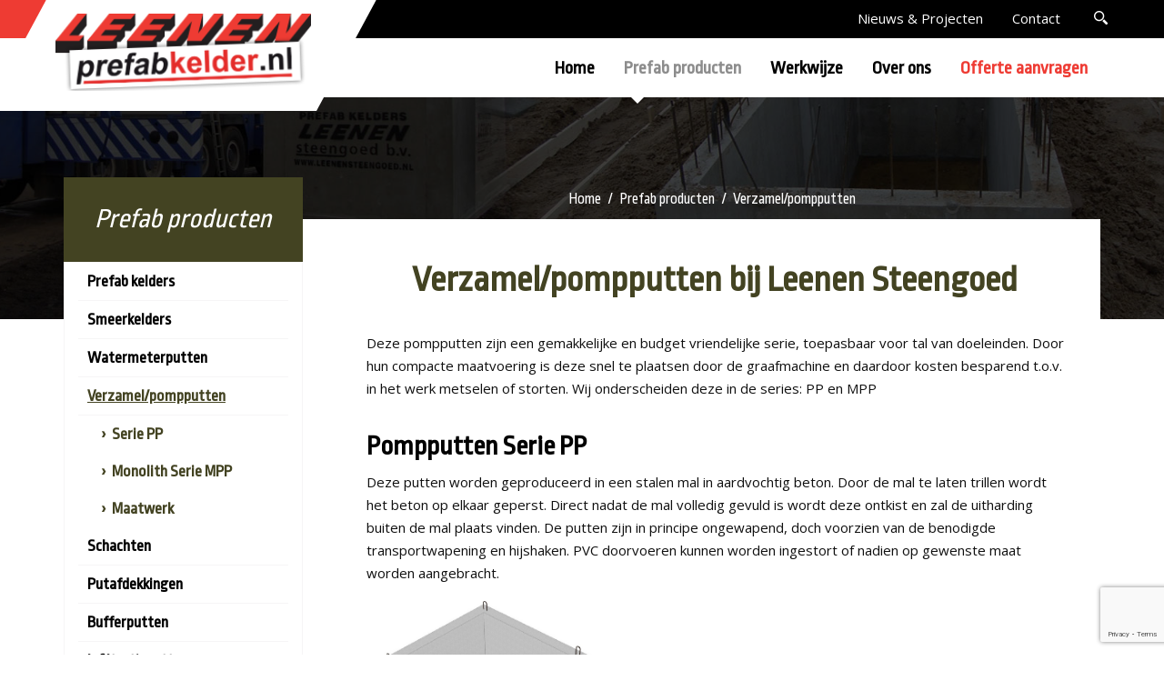

--- FILE ---
content_type: text/html; charset=UTF-8
request_url: http://www.prefabkelder.nl/prefab-producten/verzamel-pompputten/
body_size: 10727
content:
<!DOCTYPE html>
<html lang="nl">
<head>
    <meta charset="UTF-8" />
    <meta name="viewport" content="width=device-width, initial-scale=1.0, maximum-scale=1.0, user-scalable=0" />
        	<title>Verzamelput of pompput kopen? - prefabkelder.nl | Leenen Steengoed</title>
	    <link rel="profile" href="http://gmpg.org/xfn/11" />
    <link rel="stylesheet" href="http://www.prefabkelder.nl/wp-content/themes/prefab-kelder/style.css" type="text/css" media="screen" />
    <link rel="pingback" href="http://www.prefabkelder.nl/xmlrpc.php" />
   
	<link rel="apple-touch-icon" sizes="120x120" href="http://www.prefabkelder.nl/wp-content/themes/prefab-kelder/apple-touch-icon.png">
	<link rel="icon" type="image/png" href="http://www.prefabkelder.nl/wp-content/themes/prefab-kelder/favicon-32x32.png" sizes="32x32">
	<link rel="icon" type="image/png" href="http://www.prefabkelder.nl/wp-content/themes/prefab-kelder/favicon-16x16.png" sizes="16x16">
	<link rel="manifest" href="http://www.prefabkelder.nl/wp-content/themes/prefab-kelder/manifest.json">
	<link rel="mask-icon" href="http://www.prefabkelder.nl/wp-content/themes/prefab-kelder/safari-pinned-tab.svg" color="#5bbad5">
	<meta name="theme-color" content="#000000">
   
	<!-- HTML5 Shim and Respond.js IE8 support of HTML5 elements and media queries -->
	<!--[if lt IE 9]>
	<script src="https://oss.maxcdn.com/html5shiv/3.7.2/html5shiv.min.js"></script>
	<script src="https://oss.maxcdn.com/respond/1.4.2/respond.min.js"></script>
	<![endif]-->
	
	<!--[if IE]>
	<link type="text/css" rel="stylesheet" href="http://www.prefabkelder.nl/wp-content/themes/prefab-kelder/css/ie.css">
	<![endif]-->
    <meta name='robots' content='index, follow, max-image-preview:large, max-snippet:-1, max-video-preview:-1' />

	<!-- This site is optimized with the Yoast SEO plugin v18.4.1 - https://yoast.com/wordpress/plugins/seo/ -->
	<meta name="description" content="Heeft u een verzamelput of pompput nodig? ✓ korte levertijd Levering bij u thuis voor particulier, aannemer of installateur! Leenen Steengoed Someren" />
	<link rel="canonical" href="https://www.prefabkelder.nl/prefab-producten/verzamel-pompputten/" />
	<meta property="og:locale" content="nl_NL" />
	<meta property="og:type" content="article" />
	<meta property="og:title" content="Verzamelput of pompput kopen? - prefabkelder.nl | Leenen Steengoed" />
	<meta property="og:description" content="Heeft u een verzamelput of pompput nodig? ✓ korte levertijd Levering bij u thuis voor particulier, aannemer of installateur! Leenen Steengoed Someren" />
	<meta property="og:url" content="https://www.prefabkelder.nl/prefab-producten/verzamel-pompputten/" />
	<meta property="og:site_name" content="PrefabKelder.nl" />
	<meta property="article:modified_time" content="2018-12-13T08:15:14+00:00" />
	<meta property="og:image" content="https://www.prefabkelder.nl/userblog/images/Pompputten/Pompput%20-%20Serie%20PP.jpg" />
	<meta name="twitter:card" content="summary_large_image" />
	<script type="application/ld+json" class="yoast-schema-graph">{"@context":"https://schema.org","@graph":[{"@type":"WebSite","@id":"https://www.prefabkelder.nl/#website","url":"https://www.prefabkelder.nl/","name":"PrefabKelder.nl","description":"Groot assortiment Prefab producten","potentialAction":[{"@type":"SearchAction","target":{"@type":"EntryPoint","urlTemplate":"https://www.prefabkelder.nl/?s={search_term_string}"},"query-input":"required name=search_term_string"}],"inLanguage":"nl"},{"@type":"ImageObject","@id":"https://www.prefabkelder.nl/prefab-producten/verzamel-pompputten/#primaryimage","inLanguage":"nl","url":"https://www.prefabkelder.nl/userblog/images/Pompputten/Pompput%20-%20Serie%20PP.jpg","contentUrl":"https://www.prefabkelder.nl/userblog/images/Pompputten/Pompput%20-%20Serie%20PP.jpg"},{"@type":"WebPage","@id":"https://www.prefabkelder.nl/prefab-producten/verzamel-pompputten/#webpage","url":"https://www.prefabkelder.nl/prefab-producten/verzamel-pompputten/","name":"Verzamelput of pompput kopen? - prefabkelder.nl | Leenen Steengoed","isPartOf":{"@id":"https://www.prefabkelder.nl/#website"},"primaryImageOfPage":{"@id":"https://www.prefabkelder.nl/prefab-producten/verzamel-pompputten/#primaryimage"},"datePublished":"2018-02-26T12:38:41+00:00","dateModified":"2018-12-13T08:15:14+00:00","description":"Heeft u een verzamelput of pompput nodig? ✓ korte levertijd Levering bij u thuis voor particulier, aannemer of installateur! Leenen Steengoed Someren","breadcrumb":{"@id":"https://www.prefabkelder.nl/prefab-producten/verzamel-pompputten/#breadcrumb"},"inLanguage":"nl","potentialAction":[{"@type":"ReadAction","target":["https://www.prefabkelder.nl/prefab-producten/verzamel-pompputten/"]}]},{"@type":"BreadcrumbList","@id":"https://www.prefabkelder.nl/prefab-producten/verzamel-pompputten/#breadcrumb","itemListElement":[{"@type":"ListItem","position":1,"name":"Home","item":"https://www.prefabkelder.nl/"},{"@type":"ListItem","position":2,"name":"Prefab producten","item":"https://www.prefabkelder.nl/prefab-producten/"},{"@type":"ListItem","position":3,"name":"Verzamel/pompputten"}]}]}</script>
	<!-- / Yoast SEO plugin. -->


<link rel='dns-prefetch' href='//www.google.com' />
<link rel='dns-prefetch' href='//maxcdn.bootstrapcdn.com' />
<link rel='dns-prefetch' href='//s.w.org' />
<script type="text/javascript">
window._wpemojiSettings = {"baseUrl":"https:\/\/s.w.org\/images\/core\/emoji\/13.1.0\/72x72\/","ext":".png","svgUrl":"https:\/\/s.w.org\/images\/core\/emoji\/13.1.0\/svg\/","svgExt":".svg","source":{"concatemoji":"http:\/\/www.prefabkelder.nl\/wp-includes\/js\/wp-emoji-release.min.js?ver=5.9.12"}};
/*! This file is auto-generated */
!function(e,a,t){var n,r,o,i=a.createElement("canvas"),p=i.getContext&&i.getContext("2d");function s(e,t){var a=String.fromCharCode;p.clearRect(0,0,i.width,i.height),p.fillText(a.apply(this,e),0,0);e=i.toDataURL();return p.clearRect(0,0,i.width,i.height),p.fillText(a.apply(this,t),0,0),e===i.toDataURL()}function c(e){var t=a.createElement("script");t.src=e,t.defer=t.type="text/javascript",a.getElementsByTagName("head")[0].appendChild(t)}for(o=Array("flag","emoji"),t.supports={everything:!0,everythingExceptFlag:!0},r=0;r<o.length;r++)t.supports[o[r]]=function(e){if(!p||!p.fillText)return!1;switch(p.textBaseline="top",p.font="600 32px Arial",e){case"flag":return s([127987,65039,8205,9895,65039],[127987,65039,8203,9895,65039])?!1:!s([55356,56826,55356,56819],[55356,56826,8203,55356,56819])&&!s([55356,57332,56128,56423,56128,56418,56128,56421,56128,56430,56128,56423,56128,56447],[55356,57332,8203,56128,56423,8203,56128,56418,8203,56128,56421,8203,56128,56430,8203,56128,56423,8203,56128,56447]);case"emoji":return!s([10084,65039,8205,55357,56613],[10084,65039,8203,55357,56613])}return!1}(o[r]),t.supports.everything=t.supports.everything&&t.supports[o[r]],"flag"!==o[r]&&(t.supports.everythingExceptFlag=t.supports.everythingExceptFlag&&t.supports[o[r]]);t.supports.everythingExceptFlag=t.supports.everythingExceptFlag&&!t.supports.flag,t.DOMReady=!1,t.readyCallback=function(){t.DOMReady=!0},t.supports.everything||(n=function(){t.readyCallback()},a.addEventListener?(a.addEventListener("DOMContentLoaded",n,!1),e.addEventListener("load",n,!1)):(e.attachEvent("onload",n),a.attachEvent("onreadystatechange",function(){"complete"===a.readyState&&t.readyCallback()})),(n=t.source||{}).concatemoji?c(n.concatemoji):n.wpemoji&&n.twemoji&&(c(n.twemoji),c(n.wpemoji)))}(window,document,window._wpemojiSettings);
</script>
<style type="text/css">
img.wp-smiley,
img.emoji {
	display: inline !important;
	border: none !important;
	box-shadow: none !important;
	height: 1em !important;
	width: 1em !important;
	margin: 0 0.07em !important;
	vertical-align: -0.1em !important;
	background: none !important;
	padding: 0 !important;
}
</style>
	<link rel='stylesheet' id='wp-block-library-css'  href='http://www.prefabkelder.nl/wp-includes/css/dist/block-library/style.min.css?ver=5.9.12' type='text/css' media='all' />
<style id='global-styles-inline-css' type='text/css'>
body{--wp--preset--color--black: #000000;--wp--preset--color--cyan-bluish-gray: #abb8c3;--wp--preset--color--white: #ffffff;--wp--preset--color--pale-pink: #f78da7;--wp--preset--color--vivid-red: #cf2e2e;--wp--preset--color--luminous-vivid-orange: #ff6900;--wp--preset--color--luminous-vivid-amber: #fcb900;--wp--preset--color--light-green-cyan: #7bdcb5;--wp--preset--color--vivid-green-cyan: #00d084;--wp--preset--color--pale-cyan-blue: #8ed1fc;--wp--preset--color--vivid-cyan-blue: #0693e3;--wp--preset--color--vivid-purple: #9b51e0;--wp--preset--gradient--vivid-cyan-blue-to-vivid-purple: linear-gradient(135deg,rgba(6,147,227,1) 0%,rgb(155,81,224) 100%);--wp--preset--gradient--light-green-cyan-to-vivid-green-cyan: linear-gradient(135deg,rgb(122,220,180) 0%,rgb(0,208,130) 100%);--wp--preset--gradient--luminous-vivid-amber-to-luminous-vivid-orange: linear-gradient(135deg,rgba(252,185,0,1) 0%,rgba(255,105,0,1) 100%);--wp--preset--gradient--luminous-vivid-orange-to-vivid-red: linear-gradient(135deg,rgba(255,105,0,1) 0%,rgb(207,46,46) 100%);--wp--preset--gradient--very-light-gray-to-cyan-bluish-gray: linear-gradient(135deg,rgb(238,238,238) 0%,rgb(169,184,195) 100%);--wp--preset--gradient--cool-to-warm-spectrum: linear-gradient(135deg,rgb(74,234,220) 0%,rgb(151,120,209) 20%,rgb(207,42,186) 40%,rgb(238,44,130) 60%,rgb(251,105,98) 80%,rgb(254,248,76) 100%);--wp--preset--gradient--blush-light-purple: linear-gradient(135deg,rgb(255,206,236) 0%,rgb(152,150,240) 100%);--wp--preset--gradient--blush-bordeaux: linear-gradient(135deg,rgb(254,205,165) 0%,rgb(254,45,45) 50%,rgb(107,0,62) 100%);--wp--preset--gradient--luminous-dusk: linear-gradient(135deg,rgb(255,203,112) 0%,rgb(199,81,192) 50%,rgb(65,88,208) 100%);--wp--preset--gradient--pale-ocean: linear-gradient(135deg,rgb(255,245,203) 0%,rgb(182,227,212) 50%,rgb(51,167,181) 100%);--wp--preset--gradient--electric-grass: linear-gradient(135deg,rgb(202,248,128) 0%,rgb(113,206,126) 100%);--wp--preset--gradient--midnight: linear-gradient(135deg,rgb(2,3,129) 0%,rgb(40,116,252) 100%);--wp--preset--duotone--dark-grayscale: url('#wp-duotone-dark-grayscale');--wp--preset--duotone--grayscale: url('#wp-duotone-grayscale');--wp--preset--duotone--purple-yellow: url('#wp-duotone-purple-yellow');--wp--preset--duotone--blue-red: url('#wp-duotone-blue-red');--wp--preset--duotone--midnight: url('#wp-duotone-midnight');--wp--preset--duotone--magenta-yellow: url('#wp-duotone-magenta-yellow');--wp--preset--duotone--purple-green: url('#wp-duotone-purple-green');--wp--preset--duotone--blue-orange: url('#wp-duotone-blue-orange');--wp--preset--font-size--small: 13px;--wp--preset--font-size--medium: 20px;--wp--preset--font-size--large: 36px;--wp--preset--font-size--x-large: 42px;}.has-black-color{color: var(--wp--preset--color--black) !important;}.has-cyan-bluish-gray-color{color: var(--wp--preset--color--cyan-bluish-gray) !important;}.has-white-color{color: var(--wp--preset--color--white) !important;}.has-pale-pink-color{color: var(--wp--preset--color--pale-pink) !important;}.has-vivid-red-color{color: var(--wp--preset--color--vivid-red) !important;}.has-luminous-vivid-orange-color{color: var(--wp--preset--color--luminous-vivid-orange) !important;}.has-luminous-vivid-amber-color{color: var(--wp--preset--color--luminous-vivid-amber) !important;}.has-light-green-cyan-color{color: var(--wp--preset--color--light-green-cyan) !important;}.has-vivid-green-cyan-color{color: var(--wp--preset--color--vivid-green-cyan) !important;}.has-pale-cyan-blue-color{color: var(--wp--preset--color--pale-cyan-blue) !important;}.has-vivid-cyan-blue-color{color: var(--wp--preset--color--vivid-cyan-blue) !important;}.has-vivid-purple-color{color: var(--wp--preset--color--vivid-purple) !important;}.has-black-background-color{background-color: var(--wp--preset--color--black) !important;}.has-cyan-bluish-gray-background-color{background-color: var(--wp--preset--color--cyan-bluish-gray) !important;}.has-white-background-color{background-color: var(--wp--preset--color--white) !important;}.has-pale-pink-background-color{background-color: var(--wp--preset--color--pale-pink) !important;}.has-vivid-red-background-color{background-color: var(--wp--preset--color--vivid-red) !important;}.has-luminous-vivid-orange-background-color{background-color: var(--wp--preset--color--luminous-vivid-orange) !important;}.has-luminous-vivid-amber-background-color{background-color: var(--wp--preset--color--luminous-vivid-amber) !important;}.has-light-green-cyan-background-color{background-color: var(--wp--preset--color--light-green-cyan) !important;}.has-vivid-green-cyan-background-color{background-color: var(--wp--preset--color--vivid-green-cyan) !important;}.has-pale-cyan-blue-background-color{background-color: var(--wp--preset--color--pale-cyan-blue) !important;}.has-vivid-cyan-blue-background-color{background-color: var(--wp--preset--color--vivid-cyan-blue) !important;}.has-vivid-purple-background-color{background-color: var(--wp--preset--color--vivid-purple) !important;}.has-black-border-color{border-color: var(--wp--preset--color--black) !important;}.has-cyan-bluish-gray-border-color{border-color: var(--wp--preset--color--cyan-bluish-gray) !important;}.has-white-border-color{border-color: var(--wp--preset--color--white) !important;}.has-pale-pink-border-color{border-color: var(--wp--preset--color--pale-pink) !important;}.has-vivid-red-border-color{border-color: var(--wp--preset--color--vivid-red) !important;}.has-luminous-vivid-orange-border-color{border-color: var(--wp--preset--color--luminous-vivid-orange) !important;}.has-luminous-vivid-amber-border-color{border-color: var(--wp--preset--color--luminous-vivid-amber) !important;}.has-light-green-cyan-border-color{border-color: var(--wp--preset--color--light-green-cyan) !important;}.has-vivid-green-cyan-border-color{border-color: var(--wp--preset--color--vivid-green-cyan) !important;}.has-pale-cyan-blue-border-color{border-color: var(--wp--preset--color--pale-cyan-blue) !important;}.has-vivid-cyan-blue-border-color{border-color: var(--wp--preset--color--vivid-cyan-blue) !important;}.has-vivid-purple-border-color{border-color: var(--wp--preset--color--vivid-purple) !important;}.has-vivid-cyan-blue-to-vivid-purple-gradient-background{background: var(--wp--preset--gradient--vivid-cyan-blue-to-vivid-purple) !important;}.has-light-green-cyan-to-vivid-green-cyan-gradient-background{background: var(--wp--preset--gradient--light-green-cyan-to-vivid-green-cyan) !important;}.has-luminous-vivid-amber-to-luminous-vivid-orange-gradient-background{background: var(--wp--preset--gradient--luminous-vivid-amber-to-luminous-vivid-orange) !important;}.has-luminous-vivid-orange-to-vivid-red-gradient-background{background: var(--wp--preset--gradient--luminous-vivid-orange-to-vivid-red) !important;}.has-very-light-gray-to-cyan-bluish-gray-gradient-background{background: var(--wp--preset--gradient--very-light-gray-to-cyan-bluish-gray) !important;}.has-cool-to-warm-spectrum-gradient-background{background: var(--wp--preset--gradient--cool-to-warm-spectrum) !important;}.has-blush-light-purple-gradient-background{background: var(--wp--preset--gradient--blush-light-purple) !important;}.has-blush-bordeaux-gradient-background{background: var(--wp--preset--gradient--blush-bordeaux) !important;}.has-luminous-dusk-gradient-background{background: var(--wp--preset--gradient--luminous-dusk) !important;}.has-pale-ocean-gradient-background{background: var(--wp--preset--gradient--pale-ocean) !important;}.has-electric-grass-gradient-background{background: var(--wp--preset--gradient--electric-grass) !important;}.has-midnight-gradient-background{background: var(--wp--preset--gradient--midnight) !important;}.has-small-font-size{font-size: var(--wp--preset--font-size--small) !important;}.has-medium-font-size{font-size: var(--wp--preset--font-size--medium) !important;}.has-large-font-size{font-size: var(--wp--preset--font-size--large) !important;}.has-x-large-font-size{font-size: var(--wp--preset--font-size--x-large) !important;}
</style>
<link rel='stylesheet' id='contact-form-7-css'  href='http://www.prefabkelder.nl/wp-content/plugins/contact-form-7/includes/css/styles.css?ver=5.5.6' type='text/css' media='all' />
<link rel='stylesheet' id='simple-share-buttons-adder-font-awesome-css'  href='//maxcdn.bootstrapcdn.com/font-awesome/4.3.0/css/font-awesome.min.css?ver=8.2.4' type='text/css' media='all' />
<link rel='stylesheet' id='Less-Stylesheet-css'  href='http://www.prefabkelder.nl/wp-content/uploads/wp-less/prefab-kelder/style-8dcc6377c5.css' type='text/css' media='all' />
<link rel='stylesheet' id='SuperFish-css'  href='http://www.prefabkelder.nl/wp-content/themes/prefab-kelder/css/superfish.css?ver=5.9.12' type='text/css' media='all' />
<link rel='stylesheet' id='Swipebox css-css'  href='http://www.prefabkelder.nl/wp-content/themes/prefab-kelder/css/swipebox.min.css?ver=5.9.12' type='text/css' media='all' />
<script type='text/javascript' src='http://www.prefabkelder.nl/wp-includes/js/jquery/jquery.min.js?ver=3.6.0' id='jquery-core-js'></script>
<script type='text/javascript' src='http://www.prefabkelder.nl/wp-includes/js/jquery/jquery-migrate.min.js?ver=3.3.2' id='jquery-migrate-js'></script>
<link rel="https://api.w.org/" href="https://www.prefabkelder.nl/wp-json/" /><link rel="alternate" type="application/json" href="https://www.prefabkelder.nl/wp-json/wp/v2/pages/344" /><meta name="generator" content="WordPress 5.9.12" />
<link rel='shortlink' href='https://www.prefabkelder.nl/?p=344' />
<link rel="alternate" type="application/json+oembed" href="https://www.prefabkelder.nl/wp-json/oembed/1.0/embed?url=https%3A%2F%2Fwww.prefabkelder.nl%2Fprefab-producten%2Fverzamel-pompputten%2F" />
<link rel="alternate" type="text/xml+oembed" href="https://www.prefabkelder.nl/wp-json/oembed/1.0/embed?url=https%3A%2F%2Fwww.prefabkelder.nl%2Fprefab-producten%2Fverzamel-pompputten%2F&#038;format=xml" />
<link rel="icon" href="https://www.prefabkelder.nl/wp-content/uploads/2018/10/cropped-favicon-prefab-kelder-leenen-steengoed-32x32.png" sizes="32x32" />
<link rel="icon" href="https://www.prefabkelder.nl/wp-content/uploads/2018/10/cropped-favicon-prefab-kelder-leenen-steengoed-192x192.png" sizes="192x192" />
<link rel="apple-touch-icon" href="https://www.prefabkelder.nl/wp-content/uploads/2018/10/cropped-favicon-prefab-kelder-leenen-steengoed-180x180.png" />
<meta name="msapplication-TileImage" content="https://www.prefabkelder.nl/wp-content/uploads/2018/10/cropped-favicon-prefab-kelder-leenen-steengoed-270x270.png" />
	
<!-- Global site tag (gtag.js) - Google Analytics -->
<script async src="https://www.googletagmanager.com/gtag/js?id=UA-21478761-1"></script>
<script>
  window.dataLayer = window.dataLayer || [];
  function gtag(){dataLayer.push(arguments);}
  gtag('js', new Date());

  gtag('config', 'UA-21478761-1');
</script>


</head>
<body class="page-template-default page page-id-344 page-parent page-child parent-pageid-79">

<header>
	
	<!--Start Header-->
	<div class="header-top">
		<div class="container">
			<div class="row">
				<form role="search" method="get" id="searchform" action="https://www.prefabkelder.nl/">
    <div>
        <input type="text" value="" placeholder="Zoeken..." name="s" id="s" />
        <input type="submit" id="searchsubmit" />
    </div>
</form>
				<div class="menu-header-topmenu-container"><ul id="menu-header-topmenu" class="menu"><li id="menu-item-93" class="menu-item menu-item-type-post_type menu-item-object-page menu-item-93"><a href="https://www.prefabkelder.nl/nieuws-projecten/">Nieuws &#038; Projecten</a></li>
<li id="menu-item-189" class="menu-item menu-item-type-post_type menu-item-object-page menu-item-189"><a href="https://www.prefabkelder.nl/contact/">Contact</a></li>
</ul></div>			</div>
		</div>
	</div>
	<div class="header-nav">	
		<div class="container">								
			<div class="row">
				<div class="header-inner">
					<div class="logo col-md-3 col-sm-2 col-xs-3">
						<a href="/" class="logolink"><img src="https://www.prefabkelder.nl/wp-content/uploads/2018/06/logo-leenensteengoed-prefabkelder.png"></a>					</div>
				
					<div class="col-sm-10 col-xs-9 visible-xs">
						<button type="button" class="navbar-toggle pull-right">
					        <span class="hamburger-menu">
					            <span class="icon-bar icon-bar-1"></span>
					            <span class="icon-bar icon-bar-2"></span>
					            <span class="icon-bar icon-bar-3"></span>
					        </span>            
					       <span class="menu"> MENU </span>
						</button>	
					</div>
															
					<div class="col-md-9 col-sm-10 hidden-xs">	
						<div class="header-inner-right">
							<ul id="menu-hoofdmenu" class="menu"><li id="menu-item-882" class="menu-item menu-item-type-post_type menu-item-object-page menu-item-home menu-item-882"><a href="https://www.prefabkelder.nl/">Home</a></li>
<li id="menu-item-90" class="menu-item menu-item-type-post_type menu-item-object-page current-page-ancestor menu-item-90"><a href="https://www.prefabkelder.nl/prefab-producten/">Prefab producten</a></li>
<li id="menu-item-1098" class="menu-item menu-item-type-post_type menu-item-object-page menu-item-1098"><a href="https://www.prefabkelder.nl/werkwijze/">Werkwijze</a></li>
<li id="menu-item-88" class="menu-item menu-item-type-post_type menu-item-object-page menu-item-88"><a href="https://www.prefabkelder.nl/over-ons/">Over ons</a></li>
<li id="menu-item-464" class="menu-item menu-item-type-post_type menu-item-object-page menu-item-464"><a href="https://www.prefabkelder.nl/offerte-aanvragen/">Offerte aanvragen</a></li>
</ul>						
						</div>
					</div>
				</div>
			</div>	
		</div>			
		
	</div>
			
			
	<!--Start Responsive Navigatie-->
	<div id="resp_nav">
		
		<nav class="nav">
			<ul>
				<li class="menu-item menu-item-type-post_type menu-item-object-page menu-item-home menu-item-882"><a href="https://www.prefabkelder.nl/">Home</a></li>
<li class="menu-item menu-item-type-post_type menu-item-object-page current-page-ancestor menu-item-90"><a href="https://www.prefabkelder.nl/prefab-producten/">Prefab producten</a></li>
<li class="menu-item menu-item-type-post_type menu-item-object-page menu-item-1098"><a href="https://www.prefabkelder.nl/werkwijze/">Werkwijze</a></li>
<li class="menu-item menu-item-type-post_type menu-item-object-page menu-item-88"><a href="https://www.prefabkelder.nl/over-ons/">Over ons</a></li>
<li class="menu-item menu-item-type-post_type menu-item-object-page menu-item-464"><a href="https://www.prefabkelder.nl/offerte-aanvragen/">Offerte aanvragen</a></li>
				<li class="menu-item li-hr"></li>
				<div class="menu-header-topmenu-container"><ul id="menu-header-topmenu-1" class="menu"><li class="menu-item menu-item-type-post_type menu-item-object-page menu-item-93"><a href="https://www.prefabkelder.nl/nieuws-projecten/">Nieuws &#038; Projecten</a></li>
<li class="menu-item menu-item-type-post_type menu-item-object-page menu-item-189"><a href="https://www.prefabkelder.nl/contact/">Contact</a></li>
</ul></div>			</ul>
		</nav>	
		<form role="search" method="get" id="searchform" action="https://www.prefabkelder.nl/">
    <div>
        <input type="text" value="" placeholder="Zoeken..." name="s" id="s" />
        <input type="submit" id="searchsubmit" />
    </div>
</form>	
	</div>
		
</header>

<main class="website-content"><div class="page-banner" style="background-image:url('https://www.prefabkelder.nl/wp-content/uploads/2018/02/leenen-steengoed-prefab-beton-kelders.jpg')">
	<div class="container">
		<div class="col-sm-9 pull-right">
			<ul id="breadcrumbs" class="breadcrumbs"><li class="item-home"><a class="bread-link bread-home" href="https://www.prefabkelder.nl" title="Home">Home</a></li><li class="separator separator-home"> / </li><li class="item-parent item-parent-79"><a class="bread-parent bread-parent-79" href="https://www.prefabkelder.nl/prefab-producten/" title="Prefab producten">Prefab producten</a></li><li class="separator separator-79"> / </li><li class="item-current item-344"><span title="Verzamel/pompputten"> Verzamel/pompputten</span></li></ul>		</div>
	</div>
</div>
<div class="container">
	<div class="pagina-container page-prefab-beton">
		<div class="row">
			<div class="col-sm-9 pull-right">
				<div class="pagina-content">
					<h1>Verzamel/pompputten bij Leenen Steengoed</h1>
<p>Deze pompputten zijn een gemakkelijke en budget vriendelijke serie, toepasbaar voor tal van doeleinden. Door hun compacte maatvoering is deze snel te plaatsen door de graafmachine en daardoor kosten besparend t.o.v. in het werk metselen of storten. Wij onderscheiden deze in de series: PP en MPP</p>
<h2>Pompputten Serie PP</h2>
<p>Deze putten worden geproduceerd in een stalen mal in aardvochtig beton. Door de mal te laten trillen wordt het beton op elkaar geperst. Direct nadat de mal volledig gevuld is wordt deze ontkist en zal de uitharding buiten de mal plaats vinden. De putten zijn in principe ongewapend, doch voorzien van de benodigde transportwapening en hijshaken. PVC doorvoeren kunnen worden ingestort of nadien op gewenste maat worden aangebracht.<br />
<img class="alignnone" src="https://www.prefabkelder.nl/userblog/images/Pompputten/Pompput%20-%20Serie%20PP.jpg" alt="" width="260" height="285" /></p>
<h2>Pompputten Serie MPP</h2>
<p>Deze putten worden volledig naadloos in een stortgang geproduceerd in een vaste bekistingsmal, geheel voorzien van enkel of dubbel wapeningsnet. Daags na storten worden deze putten ontkist. De bovenrand is voorzien van een stekeinden met een stalen kimblikstrook. Ideaal toepasbaar als pompput onder een in het werk te storten kelder/souterrain. PVC doorvoeren worden direct in de mal aangebracht en ingegoten in de betonwand.</p>
<p><img loading="lazy" class="alignnone" src="https://www.prefabkelder.nl/userblog/images/Pompputten/Pompput%20-%20Serie%20MPP.jpg" alt="" width="260" height="285" /><br />
Heeft u interesse of vragen? Neem dan vrijblijvend contact op met een van onze medewerkers op <a href="mailto:info@leenensteengoed.nl">info@leenensteengoed.nl</a> of bel 0493-491457</p>
				</div>
			</div>	
			<div class="col-sm-3">
				<aside class="sidebar">
					
<div class="sidebar-menu page-prefab-beton">
			<div class="sidebar-menu-titel">
			<h4>Prefab producten</h4>
		</div>
		<div class="divider"></div>
		<ul class="sidebar-menu-list">
			<li class="page_item page-item-129 page_item_has_children"><a href="https://www.prefabkelder.nl/prefab-producten/prefab-kelders/">Prefab kelders</a>
<ul class='children'>
	<li class="page_item page-item-706 page_item_has_children"><a href="https://www.prefabkelder.nl/prefab-producten/prefab-kelders/woonhuiskelders/">Woonhuiskelders</a>
	<ul class='children'>
		<li class="page_item page-item-708"><a href="https://www.prefabkelder.nl/prefab-producten/prefab-kelders/woonhuiskelders/standaard-types/">Standaard types</a></li>
		<li class="page_item page-item-729"><a href="https://www.prefabkelder.nl/prefab-producten/prefab-kelders/woonhuiskelders/maatwerk/">Maatwerk</a></li>
		<li class="page_item page-item-734"><a href="https://www.prefabkelder.nl/prefab-producten/prefab-kelders/woonhuiskelders/opties/">Opties</a></li>
		<li class="page_item page-item-749"><a href="https://www.prefabkelder.nl/prefab-producten/prefab-kelders/woonhuiskelders/toepassingen/">Toepassingen</a></li>
		<li class="page_item page-item-752"><a href="https://www.prefabkelder.nl/prefab-producten/prefab-kelders/woonhuiskelders/ventilatie/">Ventilatie</a></li>
		<li class="page_item page-item-757"><a href="https://www.prefabkelder.nl/prefab-producten/prefab-kelders/woonhuiskelders/isolatie/">Isolatie</a></li>
		<li class="page_item page-item-760"><a href="https://www.prefabkelder.nl/prefab-producten/prefab-kelders/woonhuiskelders/afwerking/">Afwerking</a></li>
		<li class="page_item page-item-713"><a href="https://www.prefabkelder.nl/prefab-producten/prefab-kelders/woonhuiskelders/plaatsing/">Plaatsing</a></li>
		<li class="page_item page-item-715"><a href="https://www.prefabkelder.nl/prefab-producten/prefab-kelders/woonhuiskelders/gefundeerd-op-palen/">Gefundeerd op palen</a></li>
		<li class="page_item page-item-768"><a href="https://www.prefabkelder.nl/prefab-producten/prefab-kelders/woonhuiskelders/gefundeerd-op-staal/">Gefundeerd op staal</a></li>
	</ul>
</li>
	<li class="page_item page-item-770 page_item_has_children"><a href="https://www.prefabkelder.nl/prefab-producten/prefab-kelders/industriele-kelders/">Industriële kelders</a>
	<ul class='children'>
		<li class="page_item page-item-772"><a href="https://www.prefabkelder.nl/prefab-producten/prefab-kelders/industriele-kelders/maatwerk/">Maatwerk</a></li>
		<li class="page_item page-item-774"><a href="https://www.prefabkelder.nl/prefab-producten/prefab-kelders/industriele-kelders/waterbuffers/">Waterbuffers</a></li>
		<li class="page_item page-item-776"><a href="https://www.prefabkelder.nl/prefab-producten/prefab-kelders/industriele-kelders/techniekruimte/">Techniekruimte</a></li>
		<li class="page_item page-item-778"><a href="https://www.prefabkelder.nl/prefab-producten/prefab-kelders/industriele-kelders/slibvangputten-olieafscheiders/">Slibvangputten olieafscheiders</a></li>
		<li class="page_item page-item-781"><a href="https://www.prefabkelder.nl/prefab-producten/prefab-kelders/industriele-kelders/riool-pompkelders/">Riool / pompkelders</a></li>
		<li class="page_item page-item-783"><a href="https://www.prefabkelder.nl/prefab-producten/prefab-kelders/industriele-kelders/mestopslagputten/">Mestopslagputten</a></li>
		<li class="page_item page-item-785"><a href="https://www.prefabkelder.nl/prefab-producten/prefab-kelders/industriele-kelders/calamiteitenputten/">Calamiteitenputten</a></li>
		<li class="page_item page-item-787"><a href="https://www.prefabkelder.nl/prefab-producten/prefab-kelders/industriele-kelders/liftputten/">Liftputten</a></li>
		<li class="page_item page-item-789"><a href="https://www.prefabkelder.nl/prefab-producten/prefab-kelders/industriele-kelders/bezinkputten/">Bezinkputten</a></li>
		<li class="page_item page-item-791"><a href="https://www.prefabkelder.nl/prefab-producten/prefab-kelders/industriele-kelders/sprinklerbuffers/">Sprinklerbuffers</a></li>
	</ul>
</li>
	<li class="page_item page-item-793 page_item_has_children"><a href="https://www.prefabkelder.nl/prefab-producten/prefab-kelders/zwembadkelders/">Zwembadkelders</a>
	<ul class='children'>
		<li class="page_item page-item-795"><a href="https://www.prefabkelder.nl/prefab-producten/prefab-kelders/zwembadkelders/maatwerk/">Maatwerk</a></li>
		<li class="page_item page-item-797"><a href="https://www.prefabkelder.nl/prefab-producten/prefab-kelders/zwembadkelders/plaatsingsvoorschrift/">Plaatsingsvoorschrift</a></li>
	</ul>
</li>
</ul>
</li>
<li class="page_item page-item-342 page_item_has_children"><a href="https://www.prefabkelder.nl/prefab-producten/smeerkelders/">Smeerkelders</a>
<ul class='children'>
	<li class="page_item page-item-805 page_item_has_children"><a href="https://www.prefabkelder.nl/prefab-producten/smeerkelders/particulier/">Particulier</a>
	<ul class='children'>
		<li class="page_item page-item-807"><a href="https://www.prefabkelder.nl/prefab-producten/smeerkelders/particulier/types-en-afmetingen/">Types en afmetingen</a></li>
		<li class="page_item page-item-812"><a href="https://www.prefabkelder.nl/prefab-producten/smeerkelders/particulier/roosters/">Roosters</a></li>
		<li class="page_item page-item-814"><a href="https://www.prefabkelder.nl/prefab-producten/smeerkelders/particulier/plaatsingsvoorschrift/">Plaatsingsvoorschrift</a></li>
	</ul>
</li>
	<li class="page_item page-item-816 page_item_has_children"><a href="https://www.prefabkelder.nl/prefab-producten/smeerkelders/garagebedrijven/">Garagebedrijven</a>
	<ul class='children'>
		<li class="page_item page-item-819"><a href="https://www.prefabkelder.nl/prefab-producten/smeerkelders/garagebedrijven/types-en-afmetingen/">Types en afmetingen</a></li>
		<li class="page_item page-item-826"><a href="https://www.prefabkelder.nl/prefab-producten/smeerkelders/garagebedrijven/roosters/">Roosters</a></li>
		<li class="page_item page-item-828"><a href="https://www.prefabkelder.nl/prefab-producten/smeerkelders/garagebedrijven/plaatsingsvoorschrift/">Plaatsingsvoorschrift</a></li>
	</ul>
</li>
	<li class="page_item page-item-831 page_item_has_children"><a href="https://www.prefabkelder.nl/prefab-producten/smeerkelders/industriele-smeerkelders/">Industriële smeerkelders</a>
	<ul class='children'>
		<li class="page_item page-item-833"><a href="https://www.prefabkelder.nl/prefab-producten/smeerkelders/industriele-smeerkelders/types-en-afmetingen/">Types en afmetingen</a></li>
		<li class="page_item page-item-841"><a href="https://www.prefabkelder.nl/prefab-producten/smeerkelders/industriele-smeerkelders/plaatsingsvoorschrift/">Plaatsingsvoorschrift</a></li>
	</ul>
</li>
</ul>
</li>
<li class="page_item page-item-343 page_item_has_children"><a href="https://www.prefabkelder.nl/prefab-producten/watermeterputten/">Watermeterputten</a>
<ul class='children'>
	<li class="page_item page-item-844"><a href="https://www.prefabkelder.nl/prefab-producten/watermeterputten/woonhuisaansluiting/">Woonhuisaansluiting</a></li>
	<li class="page_item page-item-854"><a href="https://www.prefabkelder.nl/prefab-producten/watermeterputten/bedrijfsaansluitingen/">Bedrijfsaansluitingen</a></li>
	<li class="page_item page-item-846"><a href="https://www.prefabkelder.nl/prefab-producten/watermeterputten/industriele-watermeterputten/">Industriële watermeterputten</a></li>
	<li class="page_item page-item-1551"><a href="https://www.prefabkelder.nl/prefab-producten/watermeterputten/plaatsingsvoorschrift/">Plaatsingsvoorschrift</a></li>
</ul>
</li>
<li class="page_item page-item-344 page_item_has_children current_page_item"><a href="https://www.prefabkelder.nl/prefab-producten/verzamel-pompputten/" aria-current="page">Verzamel/pompputten</a>
<ul class='children'>
	<li class="page_item page-item-894"><a href="https://www.prefabkelder.nl/prefab-producten/verzamel-pompputten/serie-pp/">Serie PP</a></li>
	<li class="page_item page-item-903"><a href="https://www.prefabkelder.nl/prefab-producten/verzamel-pompputten/monolith-serie-mpp/">Monolith Serie MPP</a></li>
	<li class="page_item page-item-905"><a href="https://www.prefabkelder.nl/prefab-producten/verzamel-pompputten/maatwerk/">Maatwerk</a></li>
</ul>
</li>
<li class="page_item page-item-910 page_item_has_children"><a href="https://www.prefabkelder.nl/prefab-producten/schachten/">Schachten</a>
<ul class='children'>
	<li class="page_item page-item-914"><a href="https://www.prefabkelder.nl/prefab-producten/schachten/serie-spp/">Serie SPP</a></li>
	<li class="page_item page-item-918"><a href="https://www.prefabkelder.nl/prefab-producten/schachten/opzetstukken/">Opzetstukken</a></li>
</ul>
</li>
<li class="page_item page-item-922 page_item_has_children"><a href="https://www.prefabkelder.nl/prefab-producten/putafdekkingen/">Putafdekkingen</a>
<ul class='children'>
	<li class="page_item page-item-925"><a href="https://www.prefabkelder.nl/prefab-producten/putafdekkingen/centerfix/">Centerfix</a></li>
	<li class="page_item page-item-929"><a href="https://www.prefabkelder.nl/prefab-producten/putafdekkingen/p-ecoh/">P Ecoh</a></li>
</ul>
</li>
<li class="page_item page-item-932 page_item_has_children"><a href="https://www.prefabkelder.nl/prefab-producten/bufferputten/">Bufferputten</a>
<ul class='children'>
	<li class="page_item page-item-936 page_item_has_children"><a href="https://www.prefabkelder.nl/prefab-producten/bufferputten/ovale-vergaarbekkens/">Ovale vergaarbekkens</a>
	<ul class='children'>
		<li class="page_item page-item-938"><a href="https://www.prefabkelder.nl/prefab-producten/bufferputten/ovale-vergaarbekkens/types-en-afmetingen/">Types en afmetingen</a></li>
		<li class="page_item page-item-941"><a href="https://www.prefabkelder.nl/prefab-producten/bufferputten/ovale-vergaarbekkens/plaatsingsvoorschrift/">Plaatsingsvoorschrift</a></li>
	</ul>
</li>
	<li class="page_item page-item-945 page_item_has_children"><a href="https://www.prefabkelder.nl/prefab-producten/bufferputten/multiputten/">Multiputten</a>
	<ul class='children'>
		<li class="page_item page-item-948"><a href="https://www.prefabkelder.nl/prefab-producten/bufferputten/multiputten/types-en-afmetingen/">Types en afmetingen</a></li>
		<li class="page_item page-item-1547"><a href="https://www.prefabkelder.nl/prefab-producten/bufferputten/multiputten/plaatsingsvoorschrift/">Plaatsingsvoorschrift</a></li>
	</ul>
</li>
	<li class="page_item page-item-956 page_item_has_children"><a href="https://www.prefabkelder.nl/prefab-producten/bufferputten/ronde-vergaarbekkens/">Ronde vergaarbekkens</a>
	<ul class='children'>
		<li class="page_item page-item-952"><a href="https://www.prefabkelder.nl/prefab-producten/bufferputten/ronde-vergaarbekkens/types-en-afmetingen/">Types en afmetingen</a></li>
		<li class="page_item page-item-1549"><a href="https://www.prefabkelder.nl/prefab-producten/bufferputten/ronde-vergaarbekkens/plaatsingsvoorschrift/">Plaatsingsvoorschrift</a></li>
	</ul>
</li>
	<li class="page_item page-item-950 page_item_has_children"><a href="https://www.prefabkelder.nl/prefab-producten/bufferputten/septic-tanks/">Septic tanks</a>
	<ul class='children'>
		<li class="page_item page-item-958"><a href="https://www.prefabkelder.nl/prefab-producten/bufferputten/septic-tanks/types-en-afmetingen/">Types en afmetingen</a></li>
		<li class="page_item page-item-966"><a href="https://www.prefabkelder.nl/prefab-producten/bufferputten/septic-tanks/plaatsingsvoorschrift/">Plaatsingsvoorschrift</a></li>
	</ul>
</li>
</ul>
</li>
<li class="page_item page-item-968 page_item_has_children"><a href="https://www.prefabkelder.nl/prefab-producten/infiltratieputten/">Infiltratieputten</a>
<ul class='children'>
	<li class="page_item page-item-970"><a href="https://www.prefabkelder.nl/prefab-producten/infiltratieputten/types-en-afmetingen/">Types en afmetingen</a></li>
	<li class="page_item page-item-1543"><a href="https://www.prefabkelder.nl/prefab-producten/infiltratieputten/plaatsingsvoorschrift/">Plaatsingsvoorschrift</a></li>
</ul>
</li>
<li class="page_item page-item-346 page_item_has_children"><a href="https://www.prefabkelder.nl/prefab-producten/olie-benzine-afscheiders/">Olie/benzine afscheiders</a>
<ul class='children'>
	<li class="page_item page-item-995 page_item_has_children"><a href="https://www.prefabkelder.nl/prefab-producten/olie-benzine-afscheiders/gecombineerde-olieafscheiders/">Gecombineerde olieafscheiders</a>
	<ul class='children'>
		<li class="page_item page-item-997"><a href="https://www.prefabkelder.nl/prefab-producten/olie-benzine-afscheiders/gecombineerde-olieafscheiders/types-en-afmetingen/">Types en afmetingen</a></li>
		<li class="page_item page-item-999"><a href="https://www.prefabkelder.nl/prefab-producten/olie-benzine-afscheiders/gecombineerde-olieafscheiders/plaatsingsvoorschrift/">Plaatsingsvoorschrift</a></li>
	</ul>
</li>
	<li class="page_item page-item-1001 page_item_has_children"><a href="https://www.prefabkelder.nl/prefab-producten/olie-benzine-afscheiders/separate-olieafscheiders/">Separate olieafscheiders</a>
	<ul class='children'>
		<li class="page_item page-item-1004"><a href="https://www.prefabkelder.nl/prefab-producten/olie-benzine-afscheiders/separate-olieafscheiders/types-en-afmetingen/">Types en afmetingen</a></li>
		<li class="page_item page-item-1008"><a href="https://www.prefabkelder.nl/prefab-producten/olie-benzine-afscheiders/separate-olieafscheiders/plaatsingsvoorschrift/">Plaatsingsvoorschrift</a></li>
	</ul>
</li>
	<li class="page_item page-item-1011 page_item_has_children"><a href="https://www.prefabkelder.nl/prefab-producten/olie-benzine-afscheiders/slibvangputten/">Slibvangputten</a>
	<ul class='children'>
		<li class="page_item page-item-1731"><a href="https://www.prefabkelder.nl/prefab-producten/olie-benzine-afscheiders/slibvangputten/types-en-afmetingen/">Types en afmetingen</a></li>
		<li class="page_item page-item-1732"><a href="https://www.prefabkelder.nl/prefab-producten/olie-benzine-afscheiders/slibvangputten/plaatsingsvoorschrift/">Plaatsingsvoorschrift</a></li>
	</ul>
</li>
	<li class="page_item page-item-1013 page_item_has_children"><a href="https://www.prefabkelder.nl/prefab-producten/olie-benzine-afscheiders/controleputten/">Controleputten</a>
	<ul class='children'>
		<li class="page_item page-item-1015"><a href="https://www.prefabkelder.nl/prefab-producten/olie-benzine-afscheiders/controleputten/hdpe/">HDPE</a></li>
	</ul>
</li>
	<li class="page_item page-item-1017"><a href="https://www.prefabkelder.nl/prefab-producten/olie-benzine-afscheiders/olielaagalarm/">Olielaagalarm</a></li>
	<li class="page_item page-item-1024"><a href="https://www.prefabkelder.nl/prefab-producten/olie-benzine-afscheiders/handpomp/">Handpomp</a></li>
</ul>
</li>
<li class="page_item page-item-1030 page_item_has_children"><a href="https://www.prefabkelder.nl/prefab-producten/vetafscheiders/">Vetafscheiders</a>
<ul class='children'>
	<li class="page_item page-item-1032"><a href="https://www.prefabkelder.nl/prefab-producten/vetafscheiders/types-en-afmetingen/">Types en afmetingen</a></li>
	<li class="page_item page-item-1876"><a href="https://www.prefabkelder.nl/prefab-producten/vetafscheiders/plaatsingsvoorschrift/">Plaatsingsvoorschrift</a></li>
	<li class="page_item page-item-1034 page_item_has_children"><a href="https://www.prefabkelder.nl/prefab-producten/vetafscheiders/controleputten/">Controleputten</a>
	<ul class='children'>
		<li class="page_item page-item-1036"><a href="https://www.prefabkelder.nl/prefab-producten/vetafscheiders/controleputten/hdpe/">HDPE</a></li>
	</ul>
</li>
	<li class="page_item page-item-1039"><a href="https://www.prefabkelder.nl/prefab-producten/vetafscheiders/olielaagalarm/">Olielaagalarm</a></li>
	<li class="page_item page-item-1041"><a href="https://www.prefabkelder.nl/prefab-producten/vetafscheiders/handpomp/">Handpomp</a></li>
</ul>
</li>
<li class="page_item page-item-347 page_item_has_children"><a href="https://www.prefabkelder.nl/prefab-producten/afwateringsgoten/">Afvoergoten</a>
<ul class='children'>
	<li class="page_item page-item-1045 page_item_has_children"><a href="https://www.prefabkelder.nl/prefab-producten/afwateringsgoten/hydrotec/">Hydrotec</a>
	<ul class='children'>
		<li class="page_item page-item-1047"><a href="https://www.prefabkelder.nl/prefab-producten/afwateringsgoten/hydrotec/types-en-afmetingen/">Types en afmetingen</a></li>
		<li class="page_item page-item-1050"><a href="https://www.prefabkelder.nl/prefab-producten/afwateringsgoten/hydrotec/plaatsingsvoorschrift/">Plaatsingsvoorschrift</a></li>
	</ul>
</li>
	<li class="page_item page-item-1061 page_item_has_children"><a href="https://www.prefabkelder.nl/prefab-producten/afwateringsgoten/solid/">Solid</a>
	<ul class='children'>
		<li class="page_item page-item-1063"><a href="https://www.prefabkelder.nl/prefab-producten/afwateringsgoten/solid/types-en-afmetingen/">Types en afmetingen</a></li>
		<li class="page_item page-item-1065"><a href="https://www.prefabkelder.nl/prefab-producten/afwateringsgoten/solid/plaatsingsvoorschrift/">Plaatsingsvoorschrift</a></li>
	</ul>
</li>
</ul>
</li>
<li class="page_item page-item-1077 page_item_has_children"><a href="https://www.prefabkelder.nl/prefab-producten/keerwanden/">Keerwanden</a>
<ul class='children'>
	<li class="page_item page-item-1079"><a href="https://www.prefabkelder.nl/prefab-producten/keerwanden/l-elementen/">L-elementen</a></li>
	<li class="page_item page-item-1082"><a href="https://www.prefabkelder.nl/prefab-producten/keerwanden/t-elementen/">T-elementen</a></li>
</ul>
</li>
<li class="page_item page-item-1084 page_item_has_children"><a href="https://www.prefabkelder.nl/prefab-producten/kabelgoten/">Kabelgoten</a>
<ul class='children'>
	<li class="page_item page-item-1087 page_item_has_children"><a href="https://www.prefabkelder.nl/prefab-producten/kabelgoten/conduct-kabelgoten/">Conduct kabelgoten</a>
	<ul class='children'>
		<li class="page_item page-item-1089"><a href="https://www.prefabkelder.nl/prefab-producten/kabelgoten/conduct-kabelgoten/types-en-afmetingen/">Types en afmetingen</a></li>
		<li class="page_item page-item-1091"><a href="https://www.prefabkelder.nl/prefab-producten/kabelgoten/conduct-kabelgoten/plaatsingsvoorschrift/">Plaatsingsvoorschrift</a></li>
	</ul>
</li>
	<li class="page_item page-item-1093"><a href="https://www.prefabkelder.nl/prefab-producten/kabelgoten/maatwerk/">Maatwerk</a></li>
</ul>
</li>
<li class="page_item page-item-345"><a href="https://www.prefabkelder.nl/prefab-producten/ronde-putten/">Ronde putten</a></li>
		</ul>
	</div>					
					<div class="sidebar-item sidebar-item-advies">
													<h4>Vragen of advies nodig?</h4>
							<p class="telefoonnummer">0493-491457</p>
							<p>Afdeling Prefab</p>
											</div>
				</aside>
			</div>
		</div>
	</div>				
</div>	
		


</main><!-- Einde .website_content -->

<footer>
		
		<!--
<div class="leveranciers-balk">
	<div class="container">
		<div class="cycle-slideshow" 
				    data-cycle-fx="carousel" 
					data-cycle-timeout="3000"
				    data-cycle-slides="> div"
				    >

										
				<div class="leverancier-logo">
					<img src="https://www.prefabkelder.nl/wp-content/uploads/2018/02/leverancier-mbi-de-steenmeesters.jpg" class="keurmerken" alt="" />
				</div>
							
				<div class="leverancier-logo">
					<img src="https://www.prefabkelder.nl/wp-content/uploads/2018/02/leverancier-varistone.jpg" class="keurmerken" alt="" />
				</div>
							
				<div class="leverancier-logo">
					<img src="https://www.prefabkelder.nl/wp-content/uploads/2018/02/leverancier-bijlandt.jpg" class="keurmerken" alt="" />
				</div>
							
				<div class="leverancier-logo">
					<img src="https://www.prefabkelder.nl/wp-content/uploads/2018/02/leverancier-marlux.jpg" class="keurmerken" alt="" />
				</div>
							
				<div class="leverancier-logo">
					<img src="https://www.prefabkelder.nl/wp-content/uploads/2018/02/leverancier-michel-oprey-beisterveld.jpg" class="keurmerken" alt="" />
				</div>
							
				<div class="leverancier-logo">
					<img src="https://www.prefabkelder.nl/wp-content/uploads/2018/02/leverancier-red-sun.jpg" class="keurmerken" alt="" />
				</div>
							
				<div class="leverancier-logo">
					<img src="https://www.prefabkelder.nl/wp-content/uploads/2018/02/leverancier-schellevis-inspiration.jpg" class="keurmerken" alt="" />
				</div>
							
				<div class="leverancier-logo">
					<img src="https://www.prefabkelder.nl/wp-content/uploads/2018/02/leverancier-wienerberger.jpg" class="keurmerken" alt="" />
				</div>
					</div>
	</div>
</div>
-->
		
		<div class="top-footer">
			<div class="container">
				<div class="row">
					<div class="col-sm-6">
						<p class="titel">Laatste nieuws</p>
						<div class="nieuwsberichten-container">
							
<div class="nieuwsbericht">
	<a  href="https://www.prefabkelder.nl/nieuws-projecten/woonhuiskelder-gerwen/"class="nieuws-afbeelding" style="background-image:url('https://www.prefabkelder.nl/wp-content/uploads/2018/07/woonhuiskelder-prefabkelders-prefab-producten-gerwen.jpg')">
		<div class="nieuws-datum">
			<span class="nieuws-datum-dag">
				02			</span>
			<span class="nieuws-datum-maand">
				jul			</span>
		</div>
	</a>
	<div class="nieuws-content">
		<a href="https://www.prefabkelder.nl/nieuws-projecten/woonhuiskelder-gerwen/"><h3>Plaatsing woonhuiskelder te Gerwen voor bouwbedrijf RJ Bouw</h3></a>
		<p>Plaatsing van woonhuiskelder tussen heipalen. Kelder voorzien van stekkenbakken om de kelder op te...</p>
	</div>
</div>
<div class="nieuwsbericht">
	<a  href="https://www.prefabkelder.nl/nieuws-projecten/woonhuiskelder-beek-en-donk/"class="nieuws-afbeelding" style="background-image:url('https://www.prefabkelder.nl/wp-content/uploads/2018/07/prefab-kelder-woonhuiskelder-met-verlengde-flens-1.jpg')">
		<div class="nieuws-datum">
			<span class="nieuws-datum-dag">
				02			</span>
			<span class="nieuws-datum-maand">
				jul			</span>
		</div>
	</a>
	<div class="nieuws-content">
		<a href="https://www.prefabkelder.nl/nieuws-projecten/woonhuiskelder-beek-en-donk/"><h3>Plaatsing woonhuiskelder Beek en Donk</h3></a>
		<p>Plaatsing van woonhuiskelder met verlengde flens i.v.m. opdrijven van de kelder. Vragen, interesse of...</p>
	</div>
</div>							
						</div>
					</div>
					<div class="col-sm-6">
						<p class="titel">Contactaanvraag</p>
						<div role="form" class="wpcf7" id="wpcf7-f70-o1" lang="nl-NL" dir="ltr">
<div class="screen-reader-response"><p role="status" aria-live="polite" aria-atomic="true"></p> <ul></ul></div>
<form action="/prefab-producten/verzamel-pompputten/#wpcf7-f70-o1" method="post" class="wpcf7-form init" novalidate="novalidate" data-status="init">
<div style="display: none;">
<input type="hidden" name="_wpcf7" value="70" />
<input type="hidden" name="_wpcf7_version" value="5.5.6" />
<input type="hidden" name="_wpcf7_locale" value="nl_NL" />
<input type="hidden" name="_wpcf7_unit_tag" value="wpcf7-f70-o1" />
<input type="hidden" name="_wpcf7_container_post" value="0" />
<input type="hidden" name="_wpcf7_posted_data_hash" value="" />
<input type="hidden" name="_wpcf7_recaptcha_response" value="" />
</div>
<div class="form-group">
      <span class="wpcf7-form-control-wrap your-name"><input type="text" name="your-name" value="" size="40" class="wpcf7-form-control wpcf7-text wpcf7-validates-as-required" aria-required="true" aria-invalid="false" placeholder="Naam*" /></span>
</div>
<div class="form-group">
      <span class="wpcf7-form-control-wrap your-street"><input type="text" name="your-street" value="" size="40" class="wpcf7-form-control wpcf7-text wpcf7-validates-as-required" aria-required="true" aria-invalid="false" placeholder="Straatnaam + huisnummer*" /></span>
</div>
<div class="form-group">
      <span class="wpcf7-form-control-wrap your-zip"><input type="text" name="your-zip" value="" size="40" class="wpcf7-form-control wpcf7-text wpcf7-validates-as-required" aria-required="true" aria-invalid="false" placeholder="Postcode*" /></span>
</div>
<div class="form-group">
      <span class="wpcf7-form-control-wrap your-place"><input type="text" name="your-place" value="" size="40" class="wpcf7-form-control wpcf7-text wpcf7-validates-as-required" aria-required="true" aria-invalid="false" placeholder="Woonplaats*" /></span>
</div>
<div class="form-group">
      <span class="wpcf7-form-control-wrap your-email"><input type="email" name="your-email" value="" size="40" class="wpcf7-form-control wpcf7-text wpcf7-email wpcf7-validates-as-required wpcf7-validates-as-email" aria-required="true" aria-invalid="false" placeholder="E-mailadres*" /></span>
</div>
<div class="form-group">
      <span class="wpcf7-form-control-wrap your-phone"><input type="text" name="your-phone" value="" size="40" class="wpcf7-form-control wpcf7-text wpcf7-validates-as-required" aria-required="true" aria-invalid="false" placeholder="Telefoonnummer*" /></span>
</div>
<div class="form-group">
      <span class="wpcf7-form-control-wrap your-message"><textarea name="your-message" cols="40" rows="4" class="wpcf7-form-control wpcf7-textarea" aria-invalid="false" placeholder="Uw bericht"></textarea></span>
</div>
<div class="form-group">
      <input type="submit" value="Verzenden" class="wpcf7-form-control has-spinner wpcf7-submit button" />
</div>
<div class="wpcf7-response-output" aria-hidden="true"></div></form></div>					</div>
									
				</div>
			</div>
		</div>
		
	<div class="contact-footer">
		<div class="contact-footer-achtergrond" style="background-image:url('https://www.prefabkelder.nl/wp-content/uploads/2018/02/contact-leenen-steengoed-achtergrond.png')"></div>
		<div class="container">
			<div class="row">
				<div class="col-md-6 col-sm-12">
					<div class="footer-contact-block">
													<div class="afbeelding-pand" style="background-image:url('https://www.prefabkelder.nl/wp-content/uploads/2018/01/afbeelding-pand-leenen-steengoed.png')"></div>
						
						<div class="contact-info">
							<p class="titel">Leenen Steengoed<br></p>
							<p>
								Bezoekadres: Vaarselstraat 34, 5711 RE Someren<br>								Postadres: Postbus 52, 5710 AB Someren<br>																<a href="mailto:info@leenensteengoed.nl">info@leenensteengoed.nl</a>							</p>
							<a href="https://www.prefabkelder.nl/contact/" class="button white">Contact</a>
						</div>
	
					</div>
					
				</div>
				
				<div class="col-md-6 col-sm-12">
					<div class="row">
						<div class="col-sm-6">
							<p class="titel">Prefab contact</p>
							<p>
								0493-491457 <br> 								<a href="mailto:info@leenensteengoed.nl">info@leenensteengoed.nl</a>							</p>
			
						</div>
						<div class="col-sm-6">
							<p class="titel">Openingstijden</p>
						
															<table>
									<tbody>
										<tr><td>Maandag</td><td>08:00 - 17:00 uur</td></tr><tr><td>Dinsdag</td><td>08:00 - 17:00 uur</td></tr><tr><td>Woensdag</td><td>08:00 - 17:00 uur</td></tr><tr><td>Donderdag</td><td>08:00 - 17:00 uur</td></tr><tr><td>Vrijdag</td><td>08:00 - 17:00 uur</td></tr><tr><td>Zaterdag</td><td>gesloten</td></tr>									</tbody>
								</table>
													</div>
					</div>
				</div>
			</div>
		</div>
	</div>
			
	<div class="bottom-footer">
		<div class="container">
			<div class="row">
				<p>Op al onze offertes, overeenkomsten en leveringen zijn de <a href="/wp-content/uploads/2018/03/Algemene-leverings-en-betalingsvoorwaarden.pdf" target="_blank">Algemene Levering- en Betalingsvoorwaarden</a> van Leenen Steengoed BV van toepassing.
				<ul>
					<li>&copy; 2018 Leenen Steengoed</li>
					<li id="menu-item-69" class="menu-item menu-item-type-custom menu-item-object-custom menu-item-69"><a target="_blank" rel="noopener" href="https://www.steenstramedia.nl/website-laten-maken">Website door Steenstra Media</a></li>
				</ul>
			</div>
		</div>					
	</div>			
	
</footer>

<script type='text/javascript' src='http://www.prefabkelder.nl/wp-includes/js/dist/vendor/regenerator-runtime.min.js?ver=0.13.9' id='regenerator-runtime-js'></script>
<script type='text/javascript' src='http://www.prefabkelder.nl/wp-includes/js/dist/vendor/wp-polyfill.min.js?ver=3.15.0' id='wp-polyfill-js'></script>
<script type='text/javascript' id='contact-form-7-js-extra'>
/* <![CDATA[ */
var wpcf7 = {"api":{"root":"https:\/\/www.prefabkelder.nl\/wp-json\/","namespace":"contact-form-7\/v1"}};
/* ]]> */
</script>
<script type='text/javascript' src='http://www.prefabkelder.nl/wp-content/plugins/contact-form-7/includes/js/index.js?ver=5.5.6' id='contact-form-7-js'></script>
<script type='text/javascript' src='http://www.prefabkelder.nl/wp-content/plugins/simple-share-buttons-adder/js/ssba.js?ver=1648471322' id='simple-share-buttons-adder-ssba-js'></script>
<script type='text/javascript' id='simple-share-buttons-adder-ssba-js-after'>
Main.boot( [] );
</script>
<script type='text/javascript' src='http://www.prefabkelder.nl/wp-content/themes/prefab-kelder/js/jquery-2.2.3.min.js?ver=1.0.0' id='jQuery root-js'></script>
<script type='text/javascript' src='http://www.prefabkelder.nl/wp-content/themes/prefab-kelder/bootstrap/js/bootstrap.min.js?ver=1.0.0' id='Bootstrap jQuery file-js'></script>
<script type='text/javascript' src='http://www.prefabkelder.nl/wp-content/themes/prefab-kelder/js/modernizr.custom.js?ver=1.0.0' id='Modernizr jQuery file-js'></script>
<script type='text/javascript' src='http://www.prefabkelder.nl/wp-content/themes/prefab-kelder/js/jquery.cycle2.min.js?ver=1.0.0' id='Cycle jQuery file-js'></script>
<script type='text/javascript' src='http://www.prefabkelder.nl/wp-content/themes/prefab-kelder/js/jquery.cycle2.carousel.js?ver=1.0.0' id='Cycle jQuery carousel file-js'></script>
<script type='text/javascript' src='http://www.prefabkelder.nl/wp-content/themes/prefab-kelder/js/superfish.min.js?ver=1.0.0' id='Superfish menu file-js'></script>
<script type='text/javascript' src='http://www.prefabkelder.nl/wp-content/themes/prefab-kelder/js/jquery.swipebox.min.js?ver=1.0.0' id='Swipebox jquery-js'></script>
<script type='text/javascript' src='http://www.prefabkelder.nl/wp-content/themes/prefab-kelder/js/main.js?ver=1.0.0' id='Main javascript file-js'></script>
<script type='text/javascript' src='https://www.google.com/recaptcha/api.js?render=6Lc0JiEfAAAAAGXahgbSIvXbLPTch-luNGTDK7_N&#038;ver=3.0' id='google-recaptcha-js'></script>
<script type='text/javascript' id='wpcf7-recaptcha-js-extra'>
/* <![CDATA[ */
var wpcf7_recaptcha = {"sitekey":"6Lc0JiEfAAAAAGXahgbSIvXbLPTch-luNGTDK7_N","actions":{"homepage":"homepage","contactform":"contactform"}};
/* ]]> */
</script>
<script type='text/javascript' src='http://www.prefabkelder.nl/wp-content/plugins/contact-form-7/modules/recaptcha/index.js?ver=5.5.6' id='wpcf7-recaptcha-js'></script>

</body>
</html>

--- FILE ---
content_type: text/html; charset=utf-8
request_url: https://www.google.com/recaptcha/api2/anchor?ar=1&k=6Lc0JiEfAAAAAGXahgbSIvXbLPTch-luNGTDK7_N&co=aHR0cDovL3d3dy5wcmVmYWJrZWxkZXIubmw6ODA.&hl=en&v=PoyoqOPhxBO7pBk68S4YbpHZ&size=invisible&anchor-ms=20000&execute-ms=30000&cb=d4zrdlybkvhc
body_size: 48712
content:
<!DOCTYPE HTML><html dir="ltr" lang="en"><head><meta http-equiv="Content-Type" content="text/html; charset=UTF-8">
<meta http-equiv="X-UA-Compatible" content="IE=edge">
<title>reCAPTCHA</title>
<style type="text/css">
/* cyrillic-ext */
@font-face {
  font-family: 'Roboto';
  font-style: normal;
  font-weight: 400;
  font-stretch: 100%;
  src: url(//fonts.gstatic.com/s/roboto/v48/KFO7CnqEu92Fr1ME7kSn66aGLdTylUAMa3GUBHMdazTgWw.woff2) format('woff2');
  unicode-range: U+0460-052F, U+1C80-1C8A, U+20B4, U+2DE0-2DFF, U+A640-A69F, U+FE2E-FE2F;
}
/* cyrillic */
@font-face {
  font-family: 'Roboto';
  font-style: normal;
  font-weight: 400;
  font-stretch: 100%;
  src: url(//fonts.gstatic.com/s/roboto/v48/KFO7CnqEu92Fr1ME7kSn66aGLdTylUAMa3iUBHMdazTgWw.woff2) format('woff2');
  unicode-range: U+0301, U+0400-045F, U+0490-0491, U+04B0-04B1, U+2116;
}
/* greek-ext */
@font-face {
  font-family: 'Roboto';
  font-style: normal;
  font-weight: 400;
  font-stretch: 100%;
  src: url(//fonts.gstatic.com/s/roboto/v48/KFO7CnqEu92Fr1ME7kSn66aGLdTylUAMa3CUBHMdazTgWw.woff2) format('woff2');
  unicode-range: U+1F00-1FFF;
}
/* greek */
@font-face {
  font-family: 'Roboto';
  font-style: normal;
  font-weight: 400;
  font-stretch: 100%;
  src: url(//fonts.gstatic.com/s/roboto/v48/KFO7CnqEu92Fr1ME7kSn66aGLdTylUAMa3-UBHMdazTgWw.woff2) format('woff2');
  unicode-range: U+0370-0377, U+037A-037F, U+0384-038A, U+038C, U+038E-03A1, U+03A3-03FF;
}
/* math */
@font-face {
  font-family: 'Roboto';
  font-style: normal;
  font-weight: 400;
  font-stretch: 100%;
  src: url(//fonts.gstatic.com/s/roboto/v48/KFO7CnqEu92Fr1ME7kSn66aGLdTylUAMawCUBHMdazTgWw.woff2) format('woff2');
  unicode-range: U+0302-0303, U+0305, U+0307-0308, U+0310, U+0312, U+0315, U+031A, U+0326-0327, U+032C, U+032F-0330, U+0332-0333, U+0338, U+033A, U+0346, U+034D, U+0391-03A1, U+03A3-03A9, U+03B1-03C9, U+03D1, U+03D5-03D6, U+03F0-03F1, U+03F4-03F5, U+2016-2017, U+2034-2038, U+203C, U+2040, U+2043, U+2047, U+2050, U+2057, U+205F, U+2070-2071, U+2074-208E, U+2090-209C, U+20D0-20DC, U+20E1, U+20E5-20EF, U+2100-2112, U+2114-2115, U+2117-2121, U+2123-214F, U+2190, U+2192, U+2194-21AE, U+21B0-21E5, U+21F1-21F2, U+21F4-2211, U+2213-2214, U+2216-22FF, U+2308-230B, U+2310, U+2319, U+231C-2321, U+2336-237A, U+237C, U+2395, U+239B-23B7, U+23D0, U+23DC-23E1, U+2474-2475, U+25AF, U+25B3, U+25B7, U+25BD, U+25C1, U+25CA, U+25CC, U+25FB, U+266D-266F, U+27C0-27FF, U+2900-2AFF, U+2B0E-2B11, U+2B30-2B4C, U+2BFE, U+3030, U+FF5B, U+FF5D, U+1D400-1D7FF, U+1EE00-1EEFF;
}
/* symbols */
@font-face {
  font-family: 'Roboto';
  font-style: normal;
  font-weight: 400;
  font-stretch: 100%;
  src: url(//fonts.gstatic.com/s/roboto/v48/KFO7CnqEu92Fr1ME7kSn66aGLdTylUAMaxKUBHMdazTgWw.woff2) format('woff2');
  unicode-range: U+0001-000C, U+000E-001F, U+007F-009F, U+20DD-20E0, U+20E2-20E4, U+2150-218F, U+2190, U+2192, U+2194-2199, U+21AF, U+21E6-21F0, U+21F3, U+2218-2219, U+2299, U+22C4-22C6, U+2300-243F, U+2440-244A, U+2460-24FF, U+25A0-27BF, U+2800-28FF, U+2921-2922, U+2981, U+29BF, U+29EB, U+2B00-2BFF, U+4DC0-4DFF, U+FFF9-FFFB, U+10140-1018E, U+10190-1019C, U+101A0, U+101D0-101FD, U+102E0-102FB, U+10E60-10E7E, U+1D2C0-1D2D3, U+1D2E0-1D37F, U+1F000-1F0FF, U+1F100-1F1AD, U+1F1E6-1F1FF, U+1F30D-1F30F, U+1F315, U+1F31C, U+1F31E, U+1F320-1F32C, U+1F336, U+1F378, U+1F37D, U+1F382, U+1F393-1F39F, U+1F3A7-1F3A8, U+1F3AC-1F3AF, U+1F3C2, U+1F3C4-1F3C6, U+1F3CA-1F3CE, U+1F3D4-1F3E0, U+1F3ED, U+1F3F1-1F3F3, U+1F3F5-1F3F7, U+1F408, U+1F415, U+1F41F, U+1F426, U+1F43F, U+1F441-1F442, U+1F444, U+1F446-1F449, U+1F44C-1F44E, U+1F453, U+1F46A, U+1F47D, U+1F4A3, U+1F4B0, U+1F4B3, U+1F4B9, U+1F4BB, U+1F4BF, U+1F4C8-1F4CB, U+1F4D6, U+1F4DA, U+1F4DF, U+1F4E3-1F4E6, U+1F4EA-1F4ED, U+1F4F7, U+1F4F9-1F4FB, U+1F4FD-1F4FE, U+1F503, U+1F507-1F50B, U+1F50D, U+1F512-1F513, U+1F53E-1F54A, U+1F54F-1F5FA, U+1F610, U+1F650-1F67F, U+1F687, U+1F68D, U+1F691, U+1F694, U+1F698, U+1F6AD, U+1F6B2, U+1F6B9-1F6BA, U+1F6BC, U+1F6C6-1F6CF, U+1F6D3-1F6D7, U+1F6E0-1F6EA, U+1F6F0-1F6F3, U+1F6F7-1F6FC, U+1F700-1F7FF, U+1F800-1F80B, U+1F810-1F847, U+1F850-1F859, U+1F860-1F887, U+1F890-1F8AD, U+1F8B0-1F8BB, U+1F8C0-1F8C1, U+1F900-1F90B, U+1F93B, U+1F946, U+1F984, U+1F996, U+1F9E9, U+1FA00-1FA6F, U+1FA70-1FA7C, U+1FA80-1FA89, U+1FA8F-1FAC6, U+1FACE-1FADC, U+1FADF-1FAE9, U+1FAF0-1FAF8, U+1FB00-1FBFF;
}
/* vietnamese */
@font-face {
  font-family: 'Roboto';
  font-style: normal;
  font-weight: 400;
  font-stretch: 100%;
  src: url(//fonts.gstatic.com/s/roboto/v48/KFO7CnqEu92Fr1ME7kSn66aGLdTylUAMa3OUBHMdazTgWw.woff2) format('woff2');
  unicode-range: U+0102-0103, U+0110-0111, U+0128-0129, U+0168-0169, U+01A0-01A1, U+01AF-01B0, U+0300-0301, U+0303-0304, U+0308-0309, U+0323, U+0329, U+1EA0-1EF9, U+20AB;
}
/* latin-ext */
@font-face {
  font-family: 'Roboto';
  font-style: normal;
  font-weight: 400;
  font-stretch: 100%;
  src: url(//fonts.gstatic.com/s/roboto/v48/KFO7CnqEu92Fr1ME7kSn66aGLdTylUAMa3KUBHMdazTgWw.woff2) format('woff2');
  unicode-range: U+0100-02BA, U+02BD-02C5, U+02C7-02CC, U+02CE-02D7, U+02DD-02FF, U+0304, U+0308, U+0329, U+1D00-1DBF, U+1E00-1E9F, U+1EF2-1EFF, U+2020, U+20A0-20AB, U+20AD-20C0, U+2113, U+2C60-2C7F, U+A720-A7FF;
}
/* latin */
@font-face {
  font-family: 'Roboto';
  font-style: normal;
  font-weight: 400;
  font-stretch: 100%;
  src: url(//fonts.gstatic.com/s/roboto/v48/KFO7CnqEu92Fr1ME7kSn66aGLdTylUAMa3yUBHMdazQ.woff2) format('woff2');
  unicode-range: U+0000-00FF, U+0131, U+0152-0153, U+02BB-02BC, U+02C6, U+02DA, U+02DC, U+0304, U+0308, U+0329, U+2000-206F, U+20AC, U+2122, U+2191, U+2193, U+2212, U+2215, U+FEFF, U+FFFD;
}
/* cyrillic-ext */
@font-face {
  font-family: 'Roboto';
  font-style: normal;
  font-weight: 500;
  font-stretch: 100%;
  src: url(//fonts.gstatic.com/s/roboto/v48/KFO7CnqEu92Fr1ME7kSn66aGLdTylUAMa3GUBHMdazTgWw.woff2) format('woff2');
  unicode-range: U+0460-052F, U+1C80-1C8A, U+20B4, U+2DE0-2DFF, U+A640-A69F, U+FE2E-FE2F;
}
/* cyrillic */
@font-face {
  font-family: 'Roboto';
  font-style: normal;
  font-weight: 500;
  font-stretch: 100%;
  src: url(//fonts.gstatic.com/s/roboto/v48/KFO7CnqEu92Fr1ME7kSn66aGLdTylUAMa3iUBHMdazTgWw.woff2) format('woff2');
  unicode-range: U+0301, U+0400-045F, U+0490-0491, U+04B0-04B1, U+2116;
}
/* greek-ext */
@font-face {
  font-family: 'Roboto';
  font-style: normal;
  font-weight: 500;
  font-stretch: 100%;
  src: url(//fonts.gstatic.com/s/roboto/v48/KFO7CnqEu92Fr1ME7kSn66aGLdTylUAMa3CUBHMdazTgWw.woff2) format('woff2');
  unicode-range: U+1F00-1FFF;
}
/* greek */
@font-face {
  font-family: 'Roboto';
  font-style: normal;
  font-weight: 500;
  font-stretch: 100%;
  src: url(//fonts.gstatic.com/s/roboto/v48/KFO7CnqEu92Fr1ME7kSn66aGLdTylUAMa3-UBHMdazTgWw.woff2) format('woff2');
  unicode-range: U+0370-0377, U+037A-037F, U+0384-038A, U+038C, U+038E-03A1, U+03A3-03FF;
}
/* math */
@font-face {
  font-family: 'Roboto';
  font-style: normal;
  font-weight: 500;
  font-stretch: 100%;
  src: url(//fonts.gstatic.com/s/roboto/v48/KFO7CnqEu92Fr1ME7kSn66aGLdTylUAMawCUBHMdazTgWw.woff2) format('woff2');
  unicode-range: U+0302-0303, U+0305, U+0307-0308, U+0310, U+0312, U+0315, U+031A, U+0326-0327, U+032C, U+032F-0330, U+0332-0333, U+0338, U+033A, U+0346, U+034D, U+0391-03A1, U+03A3-03A9, U+03B1-03C9, U+03D1, U+03D5-03D6, U+03F0-03F1, U+03F4-03F5, U+2016-2017, U+2034-2038, U+203C, U+2040, U+2043, U+2047, U+2050, U+2057, U+205F, U+2070-2071, U+2074-208E, U+2090-209C, U+20D0-20DC, U+20E1, U+20E5-20EF, U+2100-2112, U+2114-2115, U+2117-2121, U+2123-214F, U+2190, U+2192, U+2194-21AE, U+21B0-21E5, U+21F1-21F2, U+21F4-2211, U+2213-2214, U+2216-22FF, U+2308-230B, U+2310, U+2319, U+231C-2321, U+2336-237A, U+237C, U+2395, U+239B-23B7, U+23D0, U+23DC-23E1, U+2474-2475, U+25AF, U+25B3, U+25B7, U+25BD, U+25C1, U+25CA, U+25CC, U+25FB, U+266D-266F, U+27C0-27FF, U+2900-2AFF, U+2B0E-2B11, U+2B30-2B4C, U+2BFE, U+3030, U+FF5B, U+FF5D, U+1D400-1D7FF, U+1EE00-1EEFF;
}
/* symbols */
@font-face {
  font-family: 'Roboto';
  font-style: normal;
  font-weight: 500;
  font-stretch: 100%;
  src: url(//fonts.gstatic.com/s/roboto/v48/KFO7CnqEu92Fr1ME7kSn66aGLdTylUAMaxKUBHMdazTgWw.woff2) format('woff2');
  unicode-range: U+0001-000C, U+000E-001F, U+007F-009F, U+20DD-20E0, U+20E2-20E4, U+2150-218F, U+2190, U+2192, U+2194-2199, U+21AF, U+21E6-21F0, U+21F3, U+2218-2219, U+2299, U+22C4-22C6, U+2300-243F, U+2440-244A, U+2460-24FF, U+25A0-27BF, U+2800-28FF, U+2921-2922, U+2981, U+29BF, U+29EB, U+2B00-2BFF, U+4DC0-4DFF, U+FFF9-FFFB, U+10140-1018E, U+10190-1019C, U+101A0, U+101D0-101FD, U+102E0-102FB, U+10E60-10E7E, U+1D2C0-1D2D3, U+1D2E0-1D37F, U+1F000-1F0FF, U+1F100-1F1AD, U+1F1E6-1F1FF, U+1F30D-1F30F, U+1F315, U+1F31C, U+1F31E, U+1F320-1F32C, U+1F336, U+1F378, U+1F37D, U+1F382, U+1F393-1F39F, U+1F3A7-1F3A8, U+1F3AC-1F3AF, U+1F3C2, U+1F3C4-1F3C6, U+1F3CA-1F3CE, U+1F3D4-1F3E0, U+1F3ED, U+1F3F1-1F3F3, U+1F3F5-1F3F7, U+1F408, U+1F415, U+1F41F, U+1F426, U+1F43F, U+1F441-1F442, U+1F444, U+1F446-1F449, U+1F44C-1F44E, U+1F453, U+1F46A, U+1F47D, U+1F4A3, U+1F4B0, U+1F4B3, U+1F4B9, U+1F4BB, U+1F4BF, U+1F4C8-1F4CB, U+1F4D6, U+1F4DA, U+1F4DF, U+1F4E3-1F4E6, U+1F4EA-1F4ED, U+1F4F7, U+1F4F9-1F4FB, U+1F4FD-1F4FE, U+1F503, U+1F507-1F50B, U+1F50D, U+1F512-1F513, U+1F53E-1F54A, U+1F54F-1F5FA, U+1F610, U+1F650-1F67F, U+1F687, U+1F68D, U+1F691, U+1F694, U+1F698, U+1F6AD, U+1F6B2, U+1F6B9-1F6BA, U+1F6BC, U+1F6C6-1F6CF, U+1F6D3-1F6D7, U+1F6E0-1F6EA, U+1F6F0-1F6F3, U+1F6F7-1F6FC, U+1F700-1F7FF, U+1F800-1F80B, U+1F810-1F847, U+1F850-1F859, U+1F860-1F887, U+1F890-1F8AD, U+1F8B0-1F8BB, U+1F8C0-1F8C1, U+1F900-1F90B, U+1F93B, U+1F946, U+1F984, U+1F996, U+1F9E9, U+1FA00-1FA6F, U+1FA70-1FA7C, U+1FA80-1FA89, U+1FA8F-1FAC6, U+1FACE-1FADC, U+1FADF-1FAE9, U+1FAF0-1FAF8, U+1FB00-1FBFF;
}
/* vietnamese */
@font-face {
  font-family: 'Roboto';
  font-style: normal;
  font-weight: 500;
  font-stretch: 100%;
  src: url(//fonts.gstatic.com/s/roboto/v48/KFO7CnqEu92Fr1ME7kSn66aGLdTylUAMa3OUBHMdazTgWw.woff2) format('woff2');
  unicode-range: U+0102-0103, U+0110-0111, U+0128-0129, U+0168-0169, U+01A0-01A1, U+01AF-01B0, U+0300-0301, U+0303-0304, U+0308-0309, U+0323, U+0329, U+1EA0-1EF9, U+20AB;
}
/* latin-ext */
@font-face {
  font-family: 'Roboto';
  font-style: normal;
  font-weight: 500;
  font-stretch: 100%;
  src: url(//fonts.gstatic.com/s/roboto/v48/KFO7CnqEu92Fr1ME7kSn66aGLdTylUAMa3KUBHMdazTgWw.woff2) format('woff2');
  unicode-range: U+0100-02BA, U+02BD-02C5, U+02C7-02CC, U+02CE-02D7, U+02DD-02FF, U+0304, U+0308, U+0329, U+1D00-1DBF, U+1E00-1E9F, U+1EF2-1EFF, U+2020, U+20A0-20AB, U+20AD-20C0, U+2113, U+2C60-2C7F, U+A720-A7FF;
}
/* latin */
@font-face {
  font-family: 'Roboto';
  font-style: normal;
  font-weight: 500;
  font-stretch: 100%;
  src: url(//fonts.gstatic.com/s/roboto/v48/KFO7CnqEu92Fr1ME7kSn66aGLdTylUAMa3yUBHMdazQ.woff2) format('woff2');
  unicode-range: U+0000-00FF, U+0131, U+0152-0153, U+02BB-02BC, U+02C6, U+02DA, U+02DC, U+0304, U+0308, U+0329, U+2000-206F, U+20AC, U+2122, U+2191, U+2193, U+2212, U+2215, U+FEFF, U+FFFD;
}
/* cyrillic-ext */
@font-face {
  font-family: 'Roboto';
  font-style: normal;
  font-weight: 900;
  font-stretch: 100%;
  src: url(//fonts.gstatic.com/s/roboto/v48/KFO7CnqEu92Fr1ME7kSn66aGLdTylUAMa3GUBHMdazTgWw.woff2) format('woff2');
  unicode-range: U+0460-052F, U+1C80-1C8A, U+20B4, U+2DE0-2DFF, U+A640-A69F, U+FE2E-FE2F;
}
/* cyrillic */
@font-face {
  font-family: 'Roboto';
  font-style: normal;
  font-weight: 900;
  font-stretch: 100%;
  src: url(//fonts.gstatic.com/s/roboto/v48/KFO7CnqEu92Fr1ME7kSn66aGLdTylUAMa3iUBHMdazTgWw.woff2) format('woff2');
  unicode-range: U+0301, U+0400-045F, U+0490-0491, U+04B0-04B1, U+2116;
}
/* greek-ext */
@font-face {
  font-family: 'Roboto';
  font-style: normal;
  font-weight: 900;
  font-stretch: 100%;
  src: url(//fonts.gstatic.com/s/roboto/v48/KFO7CnqEu92Fr1ME7kSn66aGLdTylUAMa3CUBHMdazTgWw.woff2) format('woff2');
  unicode-range: U+1F00-1FFF;
}
/* greek */
@font-face {
  font-family: 'Roboto';
  font-style: normal;
  font-weight: 900;
  font-stretch: 100%;
  src: url(//fonts.gstatic.com/s/roboto/v48/KFO7CnqEu92Fr1ME7kSn66aGLdTylUAMa3-UBHMdazTgWw.woff2) format('woff2');
  unicode-range: U+0370-0377, U+037A-037F, U+0384-038A, U+038C, U+038E-03A1, U+03A3-03FF;
}
/* math */
@font-face {
  font-family: 'Roboto';
  font-style: normal;
  font-weight: 900;
  font-stretch: 100%;
  src: url(//fonts.gstatic.com/s/roboto/v48/KFO7CnqEu92Fr1ME7kSn66aGLdTylUAMawCUBHMdazTgWw.woff2) format('woff2');
  unicode-range: U+0302-0303, U+0305, U+0307-0308, U+0310, U+0312, U+0315, U+031A, U+0326-0327, U+032C, U+032F-0330, U+0332-0333, U+0338, U+033A, U+0346, U+034D, U+0391-03A1, U+03A3-03A9, U+03B1-03C9, U+03D1, U+03D5-03D6, U+03F0-03F1, U+03F4-03F5, U+2016-2017, U+2034-2038, U+203C, U+2040, U+2043, U+2047, U+2050, U+2057, U+205F, U+2070-2071, U+2074-208E, U+2090-209C, U+20D0-20DC, U+20E1, U+20E5-20EF, U+2100-2112, U+2114-2115, U+2117-2121, U+2123-214F, U+2190, U+2192, U+2194-21AE, U+21B0-21E5, U+21F1-21F2, U+21F4-2211, U+2213-2214, U+2216-22FF, U+2308-230B, U+2310, U+2319, U+231C-2321, U+2336-237A, U+237C, U+2395, U+239B-23B7, U+23D0, U+23DC-23E1, U+2474-2475, U+25AF, U+25B3, U+25B7, U+25BD, U+25C1, U+25CA, U+25CC, U+25FB, U+266D-266F, U+27C0-27FF, U+2900-2AFF, U+2B0E-2B11, U+2B30-2B4C, U+2BFE, U+3030, U+FF5B, U+FF5D, U+1D400-1D7FF, U+1EE00-1EEFF;
}
/* symbols */
@font-face {
  font-family: 'Roboto';
  font-style: normal;
  font-weight: 900;
  font-stretch: 100%;
  src: url(//fonts.gstatic.com/s/roboto/v48/KFO7CnqEu92Fr1ME7kSn66aGLdTylUAMaxKUBHMdazTgWw.woff2) format('woff2');
  unicode-range: U+0001-000C, U+000E-001F, U+007F-009F, U+20DD-20E0, U+20E2-20E4, U+2150-218F, U+2190, U+2192, U+2194-2199, U+21AF, U+21E6-21F0, U+21F3, U+2218-2219, U+2299, U+22C4-22C6, U+2300-243F, U+2440-244A, U+2460-24FF, U+25A0-27BF, U+2800-28FF, U+2921-2922, U+2981, U+29BF, U+29EB, U+2B00-2BFF, U+4DC0-4DFF, U+FFF9-FFFB, U+10140-1018E, U+10190-1019C, U+101A0, U+101D0-101FD, U+102E0-102FB, U+10E60-10E7E, U+1D2C0-1D2D3, U+1D2E0-1D37F, U+1F000-1F0FF, U+1F100-1F1AD, U+1F1E6-1F1FF, U+1F30D-1F30F, U+1F315, U+1F31C, U+1F31E, U+1F320-1F32C, U+1F336, U+1F378, U+1F37D, U+1F382, U+1F393-1F39F, U+1F3A7-1F3A8, U+1F3AC-1F3AF, U+1F3C2, U+1F3C4-1F3C6, U+1F3CA-1F3CE, U+1F3D4-1F3E0, U+1F3ED, U+1F3F1-1F3F3, U+1F3F5-1F3F7, U+1F408, U+1F415, U+1F41F, U+1F426, U+1F43F, U+1F441-1F442, U+1F444, U+1F446-1F449, U+1F44C-1F44E, U+1F453, U+1F46A, U+1F47D, U+1F4A3, U+1F4B0, U+1F4B3, U+1F4B9, U+1F4BB, U+1F4BF, U+1F4C8-1F4CB, U+1F4D6, U+1F4DA, U+1F4DF, U+1F4E3-1F4E6, U+1F4EA-1F4ED, U+1F4F7, U+1F4F9-1F4FB, U+1F4FD-1F4FE, U+1F503, U+1F507-1F50B, U+1F50D, U+1F512-1F513, U+1F53E-1F54A, U+1F54F-1F5FA, U+1F610, U+1F650-1F67F, U+1F687, U+1F68D, U+1F691, U+1F694, U+1F698, U+1F6AD, U+1F6B2, U+1F6B9-1F6BA, U+1F6BC, U+1F6C6-1F6CF, U+1F6D3-1F6D7, U+1F6E0-1F6EA, U+1F6F0-1F6F3, U+1F6F7-1F6FC, U+1F700-1F7FF, U+1F800-1F80B, U+1F810-1F847, U+1F850-1F859, U+1F860-1F887, U+1F890-1F8AD, U+1F8B0-1F8BB, U+1F8C0-1F8C1, U+1F900-1F90B, U+1F93B, U+1F946, U+1F984, U+1F996, U+1F9E9, U+1FA00-1FA6F, U+1FA70-1FA7C, U+1FA80-1FA89, U+1FA8F-1FAC6, U+1FACE-1FADC, U+1FADF-1FAE9, U+1FAF0-1FAF8, U+1FB00-1FBFF;
}
/* vietnamese */
@font-face {
  font-family: 'Roboto';
  font-style: normal;
  font-weight: 900;
  font-stretch: 100%;
  src: url(//fonts.gstatic.com/s/roboto/v48/KFO7CnqEu92Fr1ME7kSn66aGLdTylUAMa3OUBHMdazTgWw.woff2) format('woff2');
  unicode-range: U+0102-0103, U+0110-0111, U+0128-0129, U+0168-0169, U+01A0-01A1, U+01AF-01B0, U+0300-0301, U+0303-0304, U+0308-0309, U+0323, U+0329, U+1EA0-1EF9, U+20AB;
}
/* latin-ext */
@font-face {
  font-family: 'Roboto';
  font-style: normal;
  font-weight: 900;
  font-stretch: 100%;
  src: url(//fonts.gstatic.com/s/roboto/v48/KFO7CnqEu92Fr1ME7kSn66aGLdTylUAMa3KUBHMdazTgWw.woff2) format('woff2');
  unicode-range: U+0100-02BA, U+02BD-02C5, U+02C7-02CC, U+02CE-02D7, U+02DD-02FF, U+0304, U+0308, U+0329, U+1D00-1DBF, U+1E00-1E9F, U+1EF2-1EFF, U+2020, U+20A0-20AB, U+20AD-20C0, U+2113, U+2C60-2C7F, U+A720-A7FF;
}
/* latin */
@font-face {
  font-family: 'Roboto';
  font-style: normal;
  font-weight: 900;
  font-stretch: 100%;
  src: url(//fonts.gstatic.com/s/roboto/v48/KFO7CnqEu92Fr1ME7kSn66aGLdTylUAMa3yUBHMdazQ.woff2) format('woff2');
  unicode-range: U+0000-00FF, U+0131, U+0152-0153, U+02BB-02BC, U+02C6, U+02DA, U+02DC, U+0304, U+0308, U+0329, U+2000-206F, U+20AC, U+2122, U+2191, U+2193, U+2212, U+2215, U+FEFF, U+FFFD;
}

</style>
<link rel="stylesheet" type="text/css" href="https://www.gstatic.com/recaptcha/releases/PoyoqOPhxBO7pBk68S4YbpHZ/styles__ltr.css">
<script nonce="CvhFIutd1UqybWn7GRaSRg" type="text/javascript">window['__recaptcha_api'] = 'https://www.google.com/recaptcha/api2/';</script>
<script type="text/javascript" src="https://www.gstatic.com/recaptcha/releases/PoyoqOPhxBO7pBk68S4YbpHZ/recaptcha__en.js" nonce="CvhFIutd1UqybWn7GRaSRg">
      
    </script></head>
<body><div id="rc-anchor-alert" class="rc-anchor-alert"></div>
<input type="hidden" id="recaptcha-token" value="[base64]">
<script type="text/javascript" nonce="CvhFIutd1UqybWn7GRaSRg">
      recaptcha.anchor.Main.init("[\x22ainput\x22,[\x22bgdata\x22,\x22\x22,\[base64]/[base64]/[base64]/[base64]/[base64]/[base64]/KGcoTywyNTMsTy5PKSxVRyhPLEMpKTpnKE8sMjUzLEMpLE8pKSxsKSksTykpfSxieT1mdW5jdGlvbihDLE8sdSxsKXtmb3IobD0odT1SKEMpLDApO08+MDtPLS0pbD1sPDw4fFooQyk7ZyhDLHUsbCl9LFVHPWZ1bmN0aW9uKEMsTyl7Qy5pLmxlbmd0aD4xMDQ/[base64]/[base64]/[base64]/[base64]/[base64]/[base64]/[base64]\\u003d\x22,\[base64]\x22,\[base64]/[base64]/[base64]/DrRdFLijCu3/[base64]/DoXrDgcOCw4zDi8OFwrFYCcOHLhhNeF8pDBnCnkzChzHCmX/DhWAKOMKSAMKRwpbClQPDrUTDmcKDShbDssK1LcOlwq7DmsKwa8OnDcKmw78xIUkPw7PDinfCjcK7w6DCnz/CgmbDhRBGw7HCu8OMwo4JdMK3w7nCrTvDo8OtLgjDlsORwqQsfy1BHcKOB1Nuw6BFfMOywrDCosKAIcK9w5bDkMKZwpHCnAxgwrppwoYPw7rCjsOkTE/CmkbCq8KhXSMcwqdpwpdyO8K+RRccwpvCusOIw78qMwgQQ8K0S8KvQsKZajElw6JIw4BZd8KmQ8OdP8ODTMO8w7R7w7zChsKjw7PCk1wgMsOpw5wQw7vCgsKXwq82wqphNllpdMOvw70dw7EaWBfDomPDv8ONNCrDhcOuworCrTDDpxRKcA86HETCvX/CicKhSh9dwr3DicKzMgccFMOeInMewpBjw6lLJcOFw6PCm0sAwqMbAmLDhzzDl8Oww7otJ8OqYcO7wqEjewDDmsKHwqnDhMKSw4jCkMKZUzrCncKhHcKHw6cUSGkSeQrCtsKQw4LDsMKuwrTDtB9tKmxRaibCpMOLbcOufsO/w5XDvcOjwoEUW8OdbcK3w6TDp8OywqTCgzojFMKgLz9KFMKKw7M1S8K7DsKEw7fCi8KScThfb2DDi8OUe8KHRxgLZFDDosOcL3t/[base64]/[base64]/CkGgxw6g3DMOuwqsow7tyKmE1DhZgwrAjKMKfw5TDpCJVWAvChsKoYF3CvMO2w71PPDJNL1XDgUbDsMKWwofDo8KbD8Kxw6xWw6TCmcKzGcOPNMOCO180wq9RM8OnwpFhw5/DlHTCtMKYZ8KwwqnChnvDukPDvcKYRFsWwroAVnnCkWrDpkPCv8OyJXdlwpXCshDCq8O/w7HChsKRPTxSV8Otwo3DnDvCtMObcjt+w5tfwojDoQPCrR5DM8K6w7zCjsOYY13Cm8K3H2rDs8OGEHrDosOIGlHCg05pAcKZGsKYwofCtsKbw4fChFPCh8OawrMVVMKmwpB4wrbCvEPCnRfCnsK5OwDClhTCqsOYCnTDgsOVw5vChmlpDsO4Wg/[base64]/CrcOXPcOowojDi8OBw6fCm8OrcWk6NwvCqwNWGcO/[base64]/DgnU1wp5SwqJhw7sIwqzCsgTCgCDDtsKUajfCncOCUHzCr8OsH0jDsMKIQHlsd1BBwqzDozEdwpY7w49Tw50Nw5JhQwLCrmwqOcOjw6vDs8OtXsOnDyPDlkNuw6Iawp/Dt8KrYWAAwo/DmMKMYmTDtcK3wrXCvkTDqcOWwr0mD8OJw64cZH/Dh8K9w4fDvAfCuRTDlsOgDnPCr8OkfUHCv8Klw7EUw4LCohFmw6PCrBrCrmzDgMO+wqLClDAmw6LDjcKmwoXDpHfClMK1w6vDpcOtV8KBZAVPG8OCGRZYMkQuw6Vnw4/DtkLDgEzDhMOzSB/DmRPDjcO3TMO9woLCm8O4w68Mw4nDuW/[base64]/DsMKuw4ZFc8OTC8KPw6MPAcKmwojDk2kTw6/DjQTDngUCSj5VwpV2e8KBw7HDrnrCjsK6w5nCjQZfI8OdQ8OgSnTCpWTDswYKWSPDjwAkAMOPKlHCucOGw5cPSnDDlDnDujDDisKvB8KGZsOWwprDs8Omw7sOExo2wpPCp8OCAMODAiAGw6kbw6/Dtworw6rCnsK3wo7CusO3w4k+B151M8O9WsK+w7zDv8KNLTDDp8KSw6YvX8Kcw5F5w40hw5/Cg8OkM8OyBWdvasKOagXCqcKwB01Yw7M3wohocsOPesKFSzhSw7U8w5HCicKCSAzDhsO1wpTDjXRiIcO9em8WPcOSD2DCjMOjc8KfZMK1dV/ChjXDsMOkYEgOEwtow7ARYDRhwqjCnhLDpjjDig3ClxpuDMOKGnYiw5pfwo/Du8Ouw7nDg8KxQiNVw7fCoiNWw5VWHDhWZgnChgfCp3XClMOMwpcUw7PDtcO+wq1sMxR5VMOfw5XCrC7CqkTCrcKEZMK1wpfDmyPCo8KaH8KTw546HgcCX8Ovw65OBRDDr8OuKsKmw53DokgLWTzCjBUuwr5iw4jDqEzCqQsdwoHDu8K4w4hdwp7CsHRdCsOVcF8/[base64]/DrcOMcyYhw591wrLCpSnDnxbCr2PCvcOrw5PCm8K0YMKAwq96WcKuw5VKwrk1EcOBL3LDiTpxw53DucKww6rCrHzCuXPDiElcGsO1N8KeUFDDv8Kcw4g2w6QEeG3DjQrCg8K7wq7CmMKFwrvDh8KHwpvCqU/DojouKgXCvgEtw6vDq8OzKEVoCRBbw53CrMObw78RX8KybcKsEEg2wqTDgcOwwoDCtcKPQB7ChsKFw5gqw7rDsAFvU8OHw4ROOUTDqsK3CcKiN3HCmk0/ZntSecOga8KNwqIlDcKNwpHCj148w47Du8OcwqPCgcKuwrjDrMKoa8KYWcOZwrhzX8O3w45TGcOMwonCo8KpPsO6woECOsK/[base64]/[base64]/wrTCncOVw7huAELDrA/Cg8O3w6XDmjchNT5hwqotUsK9w4Q6ScOcwqEQwo5YUcOYERR+wonCpMOFcMOVw5ZlXwLCizjCgTPCklEhBhnCr2DCmcORb30pw5NAwpbCnX1fbBUlQsKsMynCmMO4ScOmwq1zXsOmw7Y9wr/DicOHw58rw6o/[base64]/Cn0nDpzdtdcKKNkLCv8O7wr7CucKxwqvDiUZBdyQpQwNTHMKhw6tVcSPDi8OBDcOaPSrCqk3CmhTCpsKjw5LChgrCqMKRwpfCjcK9GMKNGcK3BUfCoz0YT8K2wpPDg8Kkw47Cm8K2w7d5w756w47Cj8OmdcKLwpvCm2jCisKHeF/[base64]/Dqjcbw6rDsmsfwptvMcKAwo4Pw4FwdsOhYmfCpzJIeMKGwqHCkMOPw7LCj8Kxw6t9bjLCg8OLw6nDgzRXJcOfw6R8CcOpw4tLCsO7w7bDm05Iwp12w47CtWVEbcOiwqDDqcK8D8KNwprCkMKOKcOpwo7CtQR/fl8ifibCv8O1w4NpFMORE1lyw6HDsELDk07DvFErQsK1w7AXfsKcwo45w63Dh8O/FWzDvMOmX1zCpyvCs8O6EMKEw67CoFpTwqbDhcOvw7HDssKwwqPConEbGcOwDn1Zw5/[base64]/fMKuw7HDgcO8w5ZRN8OhFcKUw6bDqsKwdhbDv8KYwpdow494w47Dr8ObYWHDlMK9TcObwpHCksKXwrQbwp8KByvDvMKEVwvCnkzCkRUuKBYvIcKKwq/Dt1RjZgjDucKcCMKJJsOLO2UobVRuFjXCozfDkcKkw63DnsKhwptowqbDkl/CqFzCnTXDvcKRw4HDlsO7w6IowrUNfiB0bklzwoDDhETDnRXCjSHCm8KoPTh6X1VqwqUcw7sJYcKawogja2LCsMOiw5LCgsKMMsOCQ8KZwrLCjcKqwqTCkGzCl8KVwonDjMK3BGwWwpvCqcOywqrDuSRgwqrDpMKUw5/Ckg0hw7kBZsOzDAzDpsK6w459VsOWLRzDhE5gKm5cSsKtw5xmAwzDrWjCsSpEYFN5Tw7Cm8O1wo7CtCzCkB13NiNnwoB/Hm4cwoXCpcKjwp93w415w4XDtMK7wpolw4dCwq/DjhvCkQjCgMKCwovDqz7ClzrDgcOVwoYIwp5HwoZAPcOLwpfDnXYhc8KXw6UeXcOiAMOrSMK7WFVrLcKLLcODLX0oTFFjw5Fuw6PDonY5L8KHCkcUwrxOZWrCiwTDpcOowoR1wr/ClMKGwoHDuGDDhBs1w4whasKuw6AQw5XCh8OYF8OVwqbCtRIdwqwfLMOIwrJ/QC47w5TDiMK/XsOrw5QSYSLCucOuZcKpw7DCj8Okw5NdAMOIwovCmMKfaMO+cgbDuMK1wovCvzjClzLCscK8woXCmsOUW8O8wr3Cp8OQVFnCmXjDhwfDrMOYwqd4wrvDvyskw5J/[base64]/[base64]/DuHNTwowww6xoCwrCvT8gw7LDlcKEw5hVLMKSwoUoViLDtwZ2D39swqjCisKCaidvw4vCrcKww4bDucOWKMOWw77Dj8KUwo5Yw7DDhcKtw6UOwovDqMO2w5fDn0Fiw4XClErDnMKSDBvClSTDu0/[base64]/R3wnwo7DsSY4F8OpecObw6TDu8KMPMOtwrXDrnjDv8O1ED9beTUWCTLDvwzDuMOZAcKVA8KrRWXDtzxybBIbJcOYw7UTw5fDoQ0XN1VpHcKHwqBfR3xAQXJ9w5dJw5Z0ACdRMsK1wphYwpkfHEgmFgttBkHDrsOdbiVQwoHCvsKIdMKlBGLCnB/CpR9BegrDpcKqZMK/aMOQwpvDv0jDpzxcw7vDpnTChsK+wqpkSMOYw7R/[base64]/CkWTDvMK5w5ZzwpLCv8Ozwp4yOFbDqh0cwrkgFMOyandBVMK1wqsLHcOwwqTCocOzMUPCt8K+w4HCpTvDgMKZw5LDvMOswoIowoRNSl5Bw6/CpAlObcK/w6DCjMKuRMOiw5/DkcKrwpJrRVNjG8O8EcKwwrg3GsOjBcOPNMOWw47DkVzCmVHCucKTwrfDh8KTwqJ5acOpwo7DiGpYAzXCoDk6w7svwoENwq7Ct3rCjsOxw7jDpQJ1wqPCvMO3J3/[base64]/[base64]/w6DCssO7YcOXRcK1OMK/[base64]/[base64]/aRrDslHDvsKpCRo1BCR5d2PCpMKkw5MUw7LDvsOOw58ML30eLkkMIsOaA8OZw6ZodsKWwrsJwqlOw7/DvjnDoAjCrsKuXX8Mw7nCtTV0w5LDnMKRw7BIw7MbNMO/[base64]/w49nwoDCiMO0wrB1BcOoLcOFHsK6TlDCi07CjAQjw5TDq8O2ShBjeTvDpnVjA2TDjcKfHlLCrQXCnyfDpUQhwp49VzXChcK0G8K5woTDqcKjwp/[base64]/HsOJZMOAw5LDi8ONcmTClMKpYQ1EFVoFw6vDhhjDqlnDv358bMKzdhfDjkhvHcKOLsOkJ8Oxw6/[base64]/[base64]/Cmk9Cb8O4w5AVLcKlwpACa0vDiMOgOitCCsK7wo/DrBPCv3QIVVQow5LCiMOMOcOZw4lpwox9w4Inw7hEUsKow6vDu8ObBw3DiMKwwqTCtMOnAl3Ck8Kvw6XCsV/Ck1TDo8OgTAUlR8K3wpVIw4/DqmDDn8OOUMK3UAfDi3vDg8KpJsKYKkkUw7kdcsKWwq0BCsO9Jx4iwpnCtcO0wr51woQRR0fDkHgMwqXDuMKbwoLDpMKtwqlFEh/[base64]/[base64]/Co2Eww4QuGRBhwoIra8OlwrILwpPDqsK8JMK6NXxaIVvCmcOPIi8ECcKhwpggeMOLw73DkCkif8KnKcOzw6PDlwPDgcOgw6V+C8Orw4DDuypRw5TCr8Kswps2HWFwTsOFbgrDggkRwoYDwrPCpnXCvF7DqsKYw7UnwovDlFLDlsKNw7PCkAzDv8K1VMKpw5YLTi/CtsOvYWN0woc3wpLCssKqw6rCpsOuR8KhwrdnTATClcOWe8KsTcOOVsOEw7zCkhHCm8OGw7DChXE5E0VUwqBIFj/DkcKwUGo2K3MdwrdCw5rDjMKmDg/[base64]/CgFIaBg3DrsKhfsOjwq98wqjCucOxWQ7CmT7CpB3CusK5wpnDuFhhWsOhGsOVLMOfwqVvwprCiDDDosO6w5U8A8KwYsKNM8KcXMK7wrlTw6Fvwqd6UMO4w7zDmMKHw4hbwqXDtcOkw6wLwpIFwqY4w4/DgwJKw6s0w5/Dg8OVwrbCgTbClmXCoC/DnBHDqcKQwofDjMKNwqlAIx05AElLFnTChw3DvMOPw6zDncKoasKBw4o9HBXCkGMsaD/CgXwVFMOaaMOyAyLDiXbCsSDDhnHDmTPDu8OJBVZNw7PDosOTAmfCp8Kjc8OSwrVdwr7DkcOqwrnCtMOIw73Dg8OTOsKtB1TDnsKaHHYqw63DpxjDlcO/DMOmw7cGwobDu8KVw4gAwpzDlXYpJsKaw6w/LgJjeXoAF28QW8O0w6dYagvDgRDCr08QGH3ClsOSw41IRlgwwokLagdkIyVXw748w7wKwo0Ywp3CsxjCjmXDsRPDoRPCqlZ/Gg0LcnLCkzxHNsOawrvDqmTCosKFfsOqN8OAw5/[base64]/DkmjDhz0zwoXCkMKAGMO8w40BacKRehImwrlDwp4bRMKnI8KqcsOoXXI4wrnDosOrIGgYYhd+AH8YRXXDljksF8OHXsOXw7/Dr8OeQEFxGMOBPDg8W8KKw6TDjg1UwopZVj/CkGluXFHDhMKFw4fDg8KpKRfCgDB+YBjDgFbDqsKDIHbColY3woHDmMK0w4DDijrDqlRxw4LDtcKkwp8XwqLDncOtWcKZFcKnw4PCucO/OwoyEGLCicO/D8OPwrBQEsKMLV3DncOgBcKmJE/DugrCmMO6wqDDhTPClMKlUsOnw5HDsxQvJQnCsjB1wpnDqsK/QcOAUsKZJ8Kxw73CpGjCh8OFwr/[base64]/CjCrDs8KkTjhzwqNqw6onwpLDp8O+VjdEwoM0woUHRsKRWcOvA8OoXWVkUcKoFjrDlsOUeMKxcRFZwo7DgcOxwprDssKiAzoFw5kNPSLDrkDDksKPDcKxwo7DhBTDhsOFw4lSw7sxwoxMwqYMw4zCkhJ1w61KcXpQwp/Ds8KGw5PCpcKhw5rDs8Kkw5sFZT4/U8Kpw70MSGd8AzZ5c17DmsKGw5AHBsKbw48wdcKwV1XCnzzDiMKowqfDkwAdwqXCkwlEFsK1w7vDikMBIcOcPlnDs8KIw7/Dh8OnMcOwJMOdw4TCnyTDlHhSOm3Ct8OjN8K9w6rChFzDlcOkw4YCw7LDqHzCmB/[base64]/[base64]/DtsKsZcOXZ8KYwqLDmCrDn8ObW0Eqw5rDmyrDssKUFMO2OsOGw7/DqcKFDsOOw6bChMO7YMOHw7vCgcKPwoTCpcOuRwd2w6/Drg7Dk8K7w4RrS8Ktw7xWYsOQIMOcAXHCq8OvGsOpf8O/[base64]/DlMKESS40CSpjf8KbHsOxEcOxUTbCs8ObGSXDpMKtHcK/w67DujR3Lm0ywoo3YsOmwrzClG1FD8KnbwPDg8OQwrt+w70ndMOGDgrDvx/CiTtzwrkmw5rDhcKvw4vCmV8cIUcvXMOnMsOaD8Ouw4zDmiFRwoHChsKreSwmdMO/R8KYwofDv8OnbBrDqsKYw5Ehw541djnDqsKRPVvCo2tuw5/[base64]/[base64]/Dg8O/[base64]/CicK0a1QBwqAMXBTDicOhwrEzwqoiwoTCnlLCo8K0GAbCnzhvcMO9bxjDjXMTfMKQw7lBGEVMBMOZw6FKGsKiOsOOHXQAD1DCvMOwfMO9aU/Cj8O0GivCsVLDoDAmw6/DtF8hdMO7wrvDk3YtOhMLwqrDnsO4RlYCGcOITcKNw7rDuyjCosOfZcKWw7pzwpfCgcKkw4vDh0XDv37DtcOmw67Cg1TDpnLCjsKlwp84w4h9w7AQUU10w7/CgMKwwo0two7DqcORfsO7wqQWG8OFw7sON0/CuH9nw6hKw459w6I5wojDusKtGFnCt0XDlgrDrx/Du8KYwpDCs8OwQMOwWcOPYnhPw61Aw7zCoU3DssOGMsO6w4tMw6PDhR0rHWLDkTnCkGFtwojDrww6RRbDmcKEXDhOw55JZcKsNlHCkBBaJ8Obw5F7w4TDlcKQbR3DtcKdwop7KsO/V3jDkzcwwrp/w7RxC2UGwpfDgsOTw5g+HktZDHvCp8KyM8K5YMOnw7d3ExwAwqoxw5fCikkOw63DscOoCMKGUsKAdMKhH0XCsXMxeFTDjsO3woNQTMK8wrPDjsKTRkvCux7DmMOsP8Krwq8hwr/CpMKGworChMKQfcKCw5TCvG9HccORwpzClsOJMlLDlBcpAMOffW11w77CksOOWEfDu3UpSsOJwohbWVNCVwfDlcKHw49aYcOgKSPDqSDDu8Kjw754wo0IwrjCvUzDjWA4wqXDsMKRwpJWNMKgeMOHOxTChsK1PgkXwpxuCA06amDCh8K8wo8/cQ9RVcKNw7bClUvDhcOdw6skwokbwo/CkcKVXVw1fMKwIBDCjGzDrMO6w6YBL3zCvMKEQnDDpsKswr4Ow6tzwp5AOi7Dg8OVZMK7YcKQR2FXw6nDpnZDDxrDgllGN8O9FVBkw5LCp8KpWzTDlcKWB8OYw5zCnMKWb8KjwrY/wo3DlcKALsOLw4/CjcKcXcKmDF7ClR/CuCUiS8KRw5TDj8Oew6dyw7IQNcKSw7xrHAzDnERiGMONRcKxVBYcw4hCdsOIUsKfwqTCksKowplYThfCq8Ouw7LCpC/[base64]/DjMOMw54sw5HDv8Kfwq7DhQvDskHCsAHDi8OfwrERw6p0BcKGwqxcQXk9aMOiNWhvBcKlwoxRwqjDvADDlGnDvHTDkMOvwrXCk3vDvcKIwpzDjiLDhcKow5/[base64]/w7jDhgFHRynCiUDDolgFwphqwo3Dj8OzBDdIwq8Fe8KtBRvDt29wdMK/wrTDiifCs8OmwogFRBLCjVx5RVTCsV9jw7nCmGl8w5vCi8K2SHfCm8O0w6DDgT5iVD05w4AKMmvCgnVuwq7DiMOswozDi0nCj8OfQTPDiXrCpAp2T1oRw64qEMO/aMK6w7XDhAPDvTHDl3sjSyUewpULXsKxwoFFwq95XFJCLsOmeFrCpcKRXFgewr3Dn3jDoBfDgjzCvl54G2kfw5cXw5TDoFPDvl3DlcOrwrgWwr7CiVsySABRwqHCpHwJPCdrGRnCq8OHw5Eawq06w5wzOcKIIMOlwpoCwoo8XnjDpcOTw7tFw6PCkjwVwoI/QMKUw53CmcKlRMKnZ2XDkcOUw4vDmwk8Syxvw40lC8KKQsKCH0XCu8O1w4XDrsKkCMOZJnImO20bwpfCl3NDw5rDswHDgWMvw5vDjMO7w5fChB3Dt8KzPBYWE8Kjw4bDqH9fw7zDicKFwq7Cr8KDHCHDkTtAb3gfUjLCnW/CvTnCiXoGw7UBw4TDqMOCG0F4w7fCmMOmw5NjAl/[base64]/wrjCr8OhJ8KxwpnDqXNcwrtfc8OpwoA4EAoUKSrCrVfCsWNPH8K/wrNMFcKrw54uQwTCoksSw7bDiMKjCsKgCMK9BcOswpLCh8KMw6lgwplUf8ObKUzDiW9zw6LDrx/DtQ1Mw6xfBsOvwr9JwoLDocOGwq5AXzQjwpPCjcKRQ1zCiMOQQcKpwrYew74OAcOmHcO4PsKMw4IyYMOKIDbCglsyWBAHw57DoHgtwp7DusKiT8KVbMO/wo3DjsO+DV/DvsONJSgdw7HCssOYM8KgBV/DgMKKeQfCu8KcwqRNw71two3Do8K3WmVVBcO7ZH3CumhzKcKFFgzCg8Knwr5uQwLCgwHClijCoQjDliA2wpR4w7DCqFLCjydtT8KPWw4tw73CqsKaKnTCtG/[base64]/CisKOw6k+M2bDisKaJ8OKwpZcH37DlcKeO8OQw53Cs8OTdsKeABsiS8OYbhhXwq7CrcKrOMOow6g4F8KwEWsqURp8wrpcJ8KUw4PCiSzCpD3Dp3QmwobCocOlw4zChsOoBsKoXzo+wpwUw5IfVcKOw455AApzw79/PFEBHsOMw4/DtcOBM8OIwofDjg/[base64]/[base64]/GcOZw4pVfRcYVMKOHh3DkAUkQiDCi0LDqTZ0Q8O8w7vCrsOKTglDwrIUwqFgw65TZDAZwrY/wpPDugzDnsKobWQaTMOUGGgAwrYNRSEJPi4/eyUEScKhb8KSN8ONDD7DpS/DlF4YwqwsSm4ywpvDncOWw4vClcKMJ0XDrCJTwrlmw4JWc8KLXUfCtno8dMO8JMKiw5zDhMKqbCZBYcOVEmlew4/CoGoiOX10cEBVa1YzcsKPLsKLwqsoacOOEcOJRMKtAcOjNMOAOsO/K8Ocw64pwpgZVMKrw6lCTBQdGlIkIsKbehRWAUktwqTDp8Okw5NAw419w7YcwqJVDzFVX3zDqsKZw6QYbE/DksOxecKsw6DCmcOYR8KjBjXClljCuA92wq7CvsO/dTXCrMO8a8KHwowKw6HDtC0wwpZWDydQw7vDrzjCtMOJIsOHw47Dn8OEwrzCqh7DpcKZV8OpwqEowqvDlsKLw6/[base64]/QyRawprCisKDI8KiKMKOBMOBVcKPUMKtQDEJO8KEw78Lw4bCgMKWwr10IxrCjcOxw4TCrW9LFw9uwobCtkwSw5LCqEbDscKqwqA/eDTCuMK8ej3DpcOdVFDCjRDCgl5tdMO2w7LDucKvwpAJL8KkQMKgwpM/wq3Ch2RHMsOAUcO8al8Rw6LCrVZAwpMTJsKaQMKgHR/DnHQDK8KOwpfCgjzChMOhY8OcOlQzHCFpw6l+dx3DkkBow5DDmVzDgEwSRXfDmRHDhMOYw6Q8w5vDscKaOMOGWXx0dMOFwpUHa2zDlMK1BcKswo7Cvw9QOcOnw7EyPcKuw7sBf39zwrJ5w7/DrkhNc8Oqw6TDu8KiA8KGw45Kwq5BwrB4w4ZcJ30Lwo3CicOyVi3CiAkHU8ODNcO9LMOiw5oHFjTDr8Ogw67CkMKMw4PClTnCijXDqx3DkFnCuxTCocOxwozDo0bCvXlxScONwrTDuzbChkPCv2g5w7EtwpPDjcK4w6/DgQECVsOUw7DDs8K7U8OXwoPCsMOOw4zDhBEXwpBlw65Hw6law6nCjmJywpZXIUbDosOoPB/Dp2DDkMO7EsKRw4tww7I6GsOuw4XDvMO2E0TCmDYpAgvDlB1SwpIXw6zDvGIMLn/CiUYWDMKFan1jw79sCixWwobDiMOoJkhiw6d6wo1Iw6gCPMO1EcO3w5zCmsK/wpjChMORw58UwqzCjgJmwqfDnT/Cl8KxPxnCpErDqMOXBsO3Pgk3w40XwppdeUXCtShewoUMw4N/[base64]/woTDs19twqPCgMO2w7F+wqozwpbDpcK7QsO/wpfDvAJdw7EZw6x3w6zDicKLw6s7w5R0MMOqMgLDvn/DssK7w5k7w7ZDw5Mew4RMeV1cUMOqQ8Kcw4ZbNB7CtBzDs8OMF2Q6DcKpO2l7w4Jww4rDmcO5w6rCtsKqDsKJTMO/eUvDrcKsAcK/w6rDh8O0P8OXw6XCsVTDl0LDrRzDjDw0KcKcIcOiXxfDg8KLPH4dw5nDvxzCq34uwqfDo8Kcw5QCwp3CrcK8NcKxI8K6AsOIwqEhYCLDuixpIV3CtsOgWUIDDcKzw5ghwqMDEsKhw7B5wq5awpZgBsOeM8O4wqB+d3E9w5hLwq/[base64]/X8OvZcO4MMKXIMOxw6p9NQ3ClcOSA1vDtMOPw4cIaMOaw7Vwwq3CojBYw7bDhEkwOMOAXMOPWsOkbkXDt1HDojkbwoHCvg3DlHEgHkLDt8O4H8O6dwnDuk9eP8K7wqtMI1rDryRTwolEwrvDncKqwotbEz/CqxPCjDdXw6LDjzV4w6XDtE0uwq3Cl0J6w6LDmHgNwqgswoQ3wq8ww7x5w4AUA8KYwrDDhGXCv8O0PcKpf8K6wp3CkFNZDzZpe8KBw5bDhMO8HsKLwqVAwrEAJyBYwpjDmXwnw7jCnyRzw6zClk0LwoI8w7zDmVYrwp9ZwrfCpMODTi/DtEIBT8OBYcKtwpvCr8OGYA04FcO4wr3CmHjDp8OJw4zCssO8JMKpPypHXgQtwp3Cl1s6wpzCgcKQw585woQTwo7DtjjCoMOPRcKLwpRTajMoJsOtw6knw6bCrMOxwq5TAsOnX8KlGU7DvMKUwq/Dlw3Do8OOW8OpIsKDKm15aUNXwpFVw69lw6fDvUDCsAkxKsOPaCnDtisEX8Kkw43DhEBmw7LCpER4TRLDgU3DlCgVw7dCFsOfMS18w5E3DRZ1woXCsRPDlcKcw6FUNcKGXMOeCsKdw6AzA8Kmw7fDh8O/V8Ksw4bCssOTC3vDrMKIw6I/M27Cmj/DukUlMsOnenc/w4TCgE7CusORN3XCqHV4w4lOwoXCnsKtwrzCusO9WxLCtV3Cj8ORw7XCusOdO8Ocw4A8wp3CusKHCnUkaxo9DMKVwo3CvnPDqHbChBcQw5obwobCiMOCC8K1CinDn1EzR8OGwojCjWxdRVEJw5vCjRpbw5tPRVnDlUHCm3NbfsOYw4/[base64]/CjcKIEgfDjsKAw4VvwpzCslQkw6EMKVJUXW3Cu2vCvgcDw60zRcKuH1Yzw7nCnMKKwovDgCxcIcO/w7oQfHMRw7vCo8O0wpfCmcOYw6DCg8Kiw5fDmcK+CV1SwrnCi2taCArDuMKKDcK+w4LDscORwrhtw7DCjMOvw6DCmcKeXVfCg3Msw5nCk2LDsWHDmMOiwqIMFMKeR8K9F1fCmFdLw4HCk8OCwod9w7zDisOKwp7DvldKKsOTw6HCrMK2w5ZEfsOlXy3CrcOhNn/DqMKId8KgXllwBGJfw5BjZGRAbMOaY8Kzw4vDt8Kgw7AwZcKGZMKvFTNxK8OWw5zDrlPCj33CsVHChChxBMKgJsOLw4JzwoI9w7dJMj7ClcKOahLDn8KMUsK6w59tw6F/Q8KswoHCqcOowqDDvyPDqsK0w6HCkcKqL0rClmotX8KQwo7DtMKdwo0pAgYmBBfCtCA/wp7CqF0tw7nDr8Osw5fCt8O5wq3Cn2/DnsOnw7LDijTCu0LCrMKLFSp1wo58Q0TDu8Olw5XCoEbCmVDDgMK9Y1NLwr9Lw5oJbjALL3QgLDhdCMKfBsOzF8O9wqfCuTDCvMOrw7RaSjtdJnvCsUMnw7/Ch8Osw7jCnll7wpXDughTw4TCoCosw78wQMOUwrR/[base64]/Dv8KSdTgudsKQKsKgEBNjwqTCuGFCSRlMHMKLwqzDqi0pwqxgw7FYGGzDqnnCrMKVHsKqwpTDu8O3wqrDmcOJGFvCq8K7Yy/[base64]/DgQ0jw4PCvjvDgQ/Ckms7w5bCl8KYw5vDtT4awqU/w7lvEsKewrvDksKCwrXCo8KMelw+wpHCl8KaVinDtcOPw45cw6DDh8KWw60UaG/DvMKKIUvCjMOVwq93cxYMwqBYGMKkw4fCi8KCXAYIw4RSJMO9w6MuHyZswqVFS3PDhMKfSTfDh0UOe8Owwo7CiMOmwp7Cu8OTw64vworDrcKsw49pw6vCpcOzwpjCisOjXBoTwprClcOUwpHDhiIKNQRrw4rDtcOVFGnDpX/DosOWVHrCocOtZcKYwr3DssKLw4/Cg8KRwpx3w41nwotaw4fDtn/CvELDiSnDnsK5w5PClC5Wwo5hTcKiKMK8OMOow5nCv8KNbcKiwolJKkhWDMKRFcO0w58rwrlHfcKVwpgvIjNQw754WMOuwpU0w5/Cr2N7eTvDlcK2wrXCscOSXCzDgMOGwrUwwqMDw6dBAcOURkV4LsOtRcKvKcOaAFDCnnI4wonDsXIUw6hDwo0ew6LCmFQ5P8ObwrfDlVgWw7TCrmbCkcKROHHDscOjDlpRVUUDJMKAwrnDjVPCt8Oow4/DmnfDmMOwbBzDgChiw75+w5ZFwojCkcKewqQzBsKtaS3Cmj3ChjfClgLDpVEzw6fDscKrOzAywrYHRMORwp4xccOVFWA9aMONNsO9aMOQwp3CnkzCglAWJ8KwPQrChsKnwofDu1FBwpxbPMOALsOpw7XDiTRYw6/DjC1Bw4DCtMOhwrfDv8KuwpvCu37DsnFhw4vCmyPCrcKuAxsvw63DisKFKEnCt8KcwoU9CV3Dgl/CvsKiwqfCihE8wqXCvjfCjMOUw702wrMIw7fDrjMBJcKlw7LDtDwgEsOiRsKuJgvDssKmUxTCocOMw7BxwqkQPVvCosODwqgvZcOKwowGVcO0ZcOvPMOoDDR+w7Ybw5tuwoTDjHjDs0HDocOawoXDscKhacK0w6/CvTfDtsOFUcKEb043SywxEsKkwq7CsioWw6fCvn/ClCvCpS19wpPDssKBwq1ANm8vw6zCp0LCgsKFOx8Aw4VncsOAw5gVwrZjw7bDv0rDkm5xw4dtwrEOwpbCncOqwr7CkMKlw48pK8KVwrTCmybCmcOQV1nDpXHCtcOtQR/[base64]/DlMOWw5XCmgQNw6d7woLDmxTCo3pBwqTDjcK7w5jDuVlZw5tAHsK6HsOBwrpoT8OWHFoaw5/DnkbCicK0wo1qdMK9eSslw5Y7wpoRQRrDhygQw74Sw6Zuwo7ChF3Cp2tGw7nDhiEsFSXClSUTwqLDgmTCuWbDuMOvG00lw7TDngvDjBfCvMO3w7PDiMOCw683wplbEzbDhktYw5XCr8KGG8KXwqTCvsKiwr4rAMOKOMKcwrNjw4F1CEUxR0rDi8OWwonCoFrCl1rCq2/Cizx6VQEadQrChcKHaF4IwrHCv8KqwpYkJcKtwoIHSQzCjHczw4vCsMOyw6HDrnlbfCDCkXJmwrwCNMOfw4HDlyrDlMOiwrELwqFMwrtnw49dwqrDv8Ozw73Cv8OPKMK8w6Mew43DvAIwbcK5IsK8w6HCrsKJw5vDh8OPRMKjw6rCvQ93wrh9wrcDZVXDlW/DhgVOUx8vwohyF8O4F8Ksw5tEKsKvLcOzRhgPwqDCp8K1woTDlkHCvEzDtjQPwrNywqYXwojCtwZCw4fClgs5KsKbwp1Ow4jDtsKFw7xvwooMBsOxbmTDujNfZMOaBAUIwrrDu8O/MsOaH0YPw4YFOsKWLcOFw7I0wqDDtcKFaXFDwrV8woLDvxfClcOgaMK6JjnDtsOIwptRw74Xw7XDvUzDu2d6w7AILi/[base64]/CpMKcw6wKAy/[base64]/Dn8OYwrPCusKmwqBnw5HDsR4GCXrDmDnCj3wGbkfDjCYtwo3CnEgsN8O5DVYXecKdwqXDisOAw7DDoGQuXMOjOMOrNsOawoxyNsKSDsOkwqLCkRnDtMOZwoJZwonCowYdFHzCuMOQwoJ8G2ghw7xRw6gkQMK1w5vCmyA8w4IeFiLCr8KkwrZhwoXDh8K/YcKYQAwfATUhdcOuwpvChcKcZR1aw400w7zDiMOqw6gDw7fDmiMNwovCnWLCng/CmcKkwrgGwpXCjsOEwq0kw6rDjcOhw5TDosOoU8OZAkjDlVAOwq/CmsKywo9Pw6/DpcK/w5JjPm/DuMK2w70/wqtYwqjCrBFvw41KwozDv2xYwrR8LnLCtsKPw7kKDSJWw7XDl8OfKGsKAsKIwo5EwpF8YlEGN8KTw7QBMWE5HBwLwqVFZMOCw6VLwoQTw5/CmMKgw6RoMcKgajHDusKKw5PDq8K9w7wcVsOsAcO7wpnCmkBeWMKvw5LDrMOew4QawqbChhI6ccO8dkNRSMKaw6QMQcO7csO2WX/[base64]/w50KDD3Ch39ew4nDimlJw4gIw57DvsKnOcO9wp/CuMKtLFLDmcO8LcOAw6Z/worDpcOQN1HDhWMHw5zDoGI4ZsK7YFZrw4jCtcO2w7/DksKtXULClyFhBcOoFsOwSMKAw5NuKwPDpMOOw5DCucOnwr3Ct8OXw7ENMMKPwpbDg8OSWg7Cp8KlWMOOwqhZwqnCoMKSwoZSHcOIa8KKwpIPw6/CosKIIFrDocK5wrzDgVYFwq85bsK3wqZBcGjChMK2FlsDw6TCkF98wprDnVXCizXDoADDtAVEwr3Du8KuwrrCmMOlwo0XbcOvbMOTYMKTN3XCtMKlB2B4wofCgEdGwqg/GSNGHGIIw5rCqsOEwqDDtsKbwo1Iw4U5SBMIwqZDWxPCrcOAw7LDn8Kyw6nDrVbDklF1w4fCtcOuWsKUXV7ComTDgxHDuMK/QT5WUTHCgFzDncKWwpRtTh5IwqPDiz0ba1/CsH/[base64]/DiMKpESrDi8Kbw4BhY8OZD8OowonCkcKNG8OEFH9Rw48OfcOGJcKYwonDgC56w5sxEwEawrzDl8KhccOJwrI4wofDssONw5/DmD5cMcOzWsO7cELDgl/CnMKTwqbDhcKqw63Dj8OIWC1xwppxF3dEcsK6SjbCo8KmcMO1VcOYw7jCjDLCmgB2wpYnw594wpzCqkJeDMKNwqzDoQsbw5tFQMOpwrDCtMKkwrNcSsK2ISVxwqTDo8KCXsKgd8KhJMKswpwQw6vDlHg9w7t4Ez8/w4nDscKpw5zCmHV1QsOaw6rDqMK+YcOUQ8O3YD59w5xRw5jDisKew6bChsO6C8OFwoEBwoI9XcOnwrTCoUxdTMOWBsOlwrF5Vm3DvlTCukzDnRDCs8KzwqskwrTCscOawqlLTA7CoD3DnSpsw5ocbljCnlrCk8KRw5I6JGk2w4HClcKTw5/Co8KcAXwmwpoLwoUABjFQR8KBZwHCqcO0w7HCvcKJwpPDgsOGwpHCtDTCi8KyLS/CozsUG01Mwr7Di8OGOsKjBsKtJH7Dr8KLw5k+RsK8B3Z2VMK9csK4TxjChG7DmsOFwrbDg8O0dsOrwoPDsMKvw6/DmEwUw7cDw6UJJnE4Tw9GwqTDuyDCn37CoS3Doz/[base64]/[base64]/CocKDeMO3wrzCicK2Vm3Ct1DCq8K4w6TDu8OJP8KOKXvCrsO4wojCgSfCh8KvbkzCosKjL3cWw4xvw5nDszLCqk3DiMK5wok8PVfDokrDlMO9PcOVDsOdZcORQCjDnThKwq9FbcOsGBw/VghCwpbCssKZD2fDo8OKw6PDnsOsUV83dQjDvcKoaMO/[base64]/DlsOnKhpAwod7C2M4DBltw4zCrMK8wqBFwqrCo8O1AcOPCsKKOA3DssOsf8OTOsK6w4hyRHjCs8K+Fw\\u003d\\u003d\x22],null,[\x22conf\x22,null,\x226Lc0JiEfAAAAAGXahgbSIvXbLPTch-luNGTDK7_N\x22,0,null,null,null,1,[21,125,63,73,95,87,41,43,42,83,102,105,109,121],[1017145,275],0,null,null,null,null,0,null,0,null,700,1,null,0,\[base64]/76lBhnEnQkZnOKMAhmv8xEZ\x22,0,1,null,null,1,null,0,0,null,null,null,0],\x22http://www.prefabkelder.nl:80\x22,null,[3,1,1],null,null,null,1,3600,[\x22https://www.google.com/intl/en/policies/privacy/\x22,\x22https://www.google.com/intl/en/policies/terms/\x22],\x22AHISMt6A5knJZwK3X19IPfqi+2CQGpLdxOoxH/tA9go\\u003d\x22,1,0,null,1,1769268940957,0,0,[36,70,172,253],null,[33,242,202,43,128],\x22RC-lVdETkRjJKgZGA\x22,null,null,null,null,null,\x220dAFcWeA4aRqAvPUvCjag978g0IwU8uwjQvSeOEDOX4k3S5JLH_mboBUPDhLDPoNS1XgpXHo7P79olqkbquKj2L02wFlhAZZwA-w\x22,1769351740807]");
    </script></body></html>

--- FILE ---
content_type: text/css
request_url: http://www.prefabkelder.nl/wp-content/themes/prefab-kelder/style.css
body_size: 206
content:
/*
Theme Name: prefabkelder
Theme URI: http://www.buro-3.nl
Author: Buro 3
Author URI: http://www.buro-3.nl
Description: Thema ontwikkeld voor Prefabkelder
Version: 1.0
License: GNU General Public License v2 or later
License URI: http://www.gnu.org/licenses/gpl-2.0.html
Text Domain: Prefab kelder
*/



--- FILE ---
content_type: text/css
request_url: http://www.prefabkelder.nl/wp-content/uploads/wp-less/prefab-kelder/style-8dcc6377c5.css
body_size: 7732
content:
@import "/wp-content/themes/prefab-kelder/bootstrap/css/bootstrap.min.css";
@import url('https://fonts.googleapis.com/css?family=Open+Sans:400,700|Ropa+Sans');
@import url('https://maxcdn.bootstrapcdn.com/bootstrap/3.3.7/css/bootstrap.min.css');
@import "/wp-content/themes/prefab-kelder/css/font-awesome.min.css";
/*---------------------------------------------------
    LESS Elements 0.9
  ---------------------------------------------------
    A set of useful LESS mixins
    More info at: http://lesselements.com
  ---------------------------------------------------*/
.basis_font {
  font-family: 'Open Sans', sans-serif;
}
.titel_font {
  font-family: 'Ropa Sans', sans-serif;
}
.custom_font {
  font-family: 'Gloria Hallelujah', cursive;
}
.relative {
  position: relative;
}
.absolute {
  position: absolute;
}
.fixed {
  position: fixed;
}
.fl {
  float: left;
}
.fr {
  float: right;
}
.background-cover {
  background-size: cover;
  background-position: center center;
}
h1 {
  font-weight: 600;
  font-size: 40px;
  margin-top: 0;
  font-family: 'Ropa Sans', sans-serif;
  color: #000000;
  margin-bottom: 35px;
}
h2 {
  font-size: 26px;
  font-size: 30px;
  margin-bottom: 10px;
  font-family: 'Ropa Sans', sans-serif;
  font-weight: 600;
  color: #000000;
}
h2 a {
  color: #000000;
  text-decoration: underline;
}
h2 a:hover {
  text-decoration: underline;
}
h3 {
  font-size: 24px;
  margin-bottom: 10px;
  font-weight: 300;
  font-family: 'Ropa Sans', sans-serif;
}
h3 a {
  color: #000000;
  text-decoration: underline;
}
h3 a:hover {
  text-decoration: underline;
}
.inputstyle {
  border: 1px solid rgba(68, 68, 68, 0.15);
  padding: 10px;
  background: white;
  color: #000000;
}
.inputstyle:focus {
  outline: none;
  box-shadow: none;
  border: 1px solid rgba(68, 68, 68, 0.25);
}
.inputstyle-donker {
  border: 1px solid rgba(68, 68, 68, 0.15);
  padding: 10px;
  background: white;
  color: #000000;
  border-color: rgba(255, 255, 255, 0.45);
  background: #000000;
  color: white;
}
.inputstyle-donker:focus {
  outline: none;
  box-shadow: none;
  border: 1px solid rgba(68, 68, 68, 0.25);
}
.inputstyle-donker:focus {
  border: 1px solid rgba(255, 255, 255, 0.65);
}
p {
  font-size: 15px;
  line-height: 1.7;
  color: #0f0f0f;
  font-weight: 300;
  margin-bottom: 35px;
}
p b,
p strong {
  font-weight: 600;
}
@media (max-width: 767px) {
  h1 {
    font-size: 32px;
    margin-bottom: 20px;
  }
  h2 {
    font-size: 24px;
    margin-bottom: 9px;
  }
  h3 {
    font-size: 19px;
    margin-bottom: 5px;
  }
  p {
    margin-bottom: 25px;
  }
}
.button {
  position: relative;
  color: #000000;
  font-size: 15px;
  padding: 9px 15px;
  display: inline-block;
  border: 1px solid #000000;
  -webkit-transition: all 0.3s ease;
  -moz-transition: all 0.3s ease;
  -o-transition: all 0.3s ease;
  transition: all 0.3s ease;
  z-index: 1;
}
.button::after {
  content: '';
  position: absolute;
  width: 0px;
  height: 100%;
  left: 0;
  top: 0;
  background: #000000;
  -webkit-transition: all 0.3s ease;
  -moz-transition: all 0.3s ease;
  -o-transition: all 0.3s ease;
  transition: all 0.3s ease;
  z-index: -1;
}
.button:hover,
.button:focus,
.button:active {
  outline: none;
  color: white;
  text-decoration: none;
}
.button:hover::after,
.button:focus::after,
.button:active::after {
  width: 100%;
}
.button.white {
  color: white;
  border-color: white;
}
.button.white::after {
  background-color: white;
}
.button.white:hover,
.button.white:focus,
.button.white:active {
  outline: none;
  color: #000000;
  text-decoration: none;
}
.button.white:hover::after,
.button.white:focus::after,
.button.white:active::after {
  width: 100%;
}
.sameHeight {
  display: flex;
}
@media (max-width: 767px) {
  .sameHeight {
    display: block;
  }
}
body {
  font-family: 'Open Sans', sans-serif;
  overflow-x: hidden;
  color: #000000;
  background: white;
}
.website-content {
  display: inline-block;
  width: 100%;
}
@media (min-width: 767px) {
  .container {
    width: 1170px;
    max-width: 100%;
  }
}
.container-full {
  width: 100%;
}
a {
  text-decoration: none;
}
a:hover,
a:active,
a:focus {
  text-decoration: none;
}
a#swipebox-prev,
a#swipebox-next {
  top: inherit !important;
  bottom: 0 !important;
  position: absolute;
}
a#swipebox-prev {
  left: 0;
}
a#swipebox-next {
  right: 0;
}
header .header-top {
  background: #000;
  height: 42px;
}
header .header-top .container {
  position: relative;
}
header .header-top .container::before {
  content: '';
  height: 42px;
  width: 7000px;
  left: -6980px;
  position: absolute;
  top: 0;
  background: #ee3b33;
}
header .header-top .container ul {
  padding: 0;
  list-style: none;
  margin: 0;
  display: inline-block;
  float: right;
}
header .header-top .container ul li {
  display: inline-block;
  position: relative;
  padding: 10px 14px;
}
header .header-top .container ul li a {
  display: inline-block;
  color: white;
  font-size: 15px;
  font-weight: 300;
  -webkit-transition: all 0.3s ease;
  -moz-transition: all 0.3s ease;
  -o-transition: all 0.3s ease;
  transition: all 0.3s ease;
}
header .header-top .container ul li a:hover,
header .header-top .container ul li a:active {
  color: rgba(255, 255, 255, 0.45);
  text-decoration: none;
}
header .header-top .container ul li.current-menu-item a,
header .header-top .container ul li.current_page_parent a {
  color: rgba(255, 255, 255, 0.45);
}
header .header-top .container #searchform {
  position: relative;
  float: right;
  margin-top: 4px;
}
header .header-top .container #searchform #s {
  padding: 5px 30px 5px 15px;
  width: 30px;
  height: 30px;
  background: none;
  border: none;
  position: relative;
  z-index: 2;
  -webkit-transition: all 0.3s ease;
  -moz-transition: all 0.3s ease;
  -o-transition: all 0.3s ease;
  transition: all 0.3s ease;
  outline: none;
  color: white;
}
header .header-top .container #searchform #s:focus {
  width: 275px;
  border-bottom: 2px solid white;
  z-index: 0;
}
header .header-top .container #searchform #searchsubmit {
  background: url('http://www.prefabkelder.nl/wp-content/themes/prefab-kelder/images/icon-search.svg') no-repeat center center;
  background-size: 50%;
  width: 30px;
  height: 100%;
  font-size: 0;
  border: none;
  position: absolute;
  right: 0;
  top: 0;
  z-index: 1;
}
@media (max-width: 767px) {
  header .header-top {
    display: none;
  }
}
@media (min-width: 768px) and (max-width: 991px) {
  header .header-top {
    height: 35px;
  }
  header .header-top .container::before {
    height: 35px;
  }
  header .header-top .container ul li {
    padding: 8px 10px;
  }
  header .header-top .container ul li a {
    font-size: 13px;
  }
}
header .header-nav {
  display: inline-block;
  background: white;
  width: 100%;
}
header .header-nav .header-inner {
  display: flex;
  align-items: center;
  height: 65px;
}
header .header-nav .header-inner .logo {
  display: inline-block;
  height: 130px;
  padding: 0 5px;
  margin-top: -35px;
  background: white;
  display: flex;
  align-items: center;
  z-index: 1;
}
header .header-nav .header-inner .logo::before {
  content: '';
  border-style: solid;
  border-width: 0 0 130px 70px;
  border-color: transparent transparent white transparent;
  position: absolute;
  top: 0;
  left: -70px;
}
header .header-nav .header-inner .logo::after {
  content: '';
  border-style: solid;
  border-width: 130px 70px 0 0;
  border-color: white transparent transparent transparent;
  position: absolute;
  top: 0;
  right: -70px;
}
header .header-nav .header-inner .logo a.logolink {
  display: inline-block;
  width: 100%;
  text-align: center;
}
header .header-nav .header-inner .logo a.logolink img {
  height: 85px;
  max-width: 100%;
  display: inline-block;
}
header .header-nav .header-inner .header-inner-right {
  position: relative;
  z-index: 1;
  float: right;
  width: 100%;
}
header .header-nav .header-inner .header-inner-right ul {
  padding: 0;
  list-style: none;
  margin: 0;
  display: inline-block;
  float: right;
}
header .header-nav .header-inner .header-inner-right ul li {
  display: inline-block;
  position: relative;
  padding: 10px 14px;
}
header .header-nav .header-inner .header-inner-right ul li.menu-item-464 a {
  color: #ee3b33;
}
header .header-nav .header-inner .header-inner-right ul li.menu-item-464 a:hover,
header .header-nav .header-inner .header-inner-right ul li.menu-item-464 a:active {
  color: rgba(238, 59, 51, 0.45);
  text-decoration: none;
}
header .header-nav .header-inner .header-inner-right ul li a {
  display: inline-block;
  color: #000;
  font-size: 20px;
  font-family: 'Ropa Sans', sans-serif;
  font-weight: 600;
  -webkit-transition: all 0.3s ease;
  -moz-transition: all 0.3s ease;
  -o-transition: all 0.3s ease;
  transition: all 0.3s ease;
}
header .header-nav .header-inner .header-inner-right ul li a:hover,
header .header-nav .header-inner .header-inner-right ul li a:active {
  color: rgba(0, 0, 0, 0.45);
  text-decoration: none;
}
header .header-nav .header-inner .header-inner-right ul li.current-menu-item::after,
header .header-nav .header-inner .header-inner-right ul li.current_page_parent::after,
header .header-nav .header-inner .header-inner-right ul li.current-page-ancestor::after {
  content: '';
  width: 0;
  height: 0;
  border-left: 15px solid transparent;
  border-right: 15px solid transparent;
  border-top: 15px solid #fff;
  position: absolute;
  bottom: -15px;
  left: 14px;
}
header .header-nav .header-inner .header-inner-right ul li.current-menu-item a,
header .header-nav .header-inner .header-inner-right ul li.current_page_parent a,
header .header-nav .header-inner .header-inner-right ul li.current-page-ancestor a {
  color: rgba(0, 0, 0, 0.45);
}
header .header-nav .header-inner .header-inner-right ul li.current-menu-item.menu-item-464 a,
header .header-nav .header-inner .header-inner-right ul li.current_page_parent.menu-item-464 a,
header .header-nav .header-inner .header-inner-right ul li.current-page-ancestor.menu-item-464 a {
  color: rgba(238, 59, 51, 0.45);
}
header .header-nav .header-inner .navbar-toggle {
  float: right;
  padding: 0;
  margin: 20px 0 0 0;
  position: relative;
  display: inline-block;
  color: white;
  display: none;
}
header .header-nav .header-inner .navbar-toggle .hamburger-menu {
  float: left;
}
header .header-nav .header-inner .navbar-toggle .icon-bar {
  background: white;
  -webkit-transition: all 0.3s ease;
  -moz-transition: all 0.3s ease;
  -o-transition: all 0.3s ease;
  transition: all 0.3s ease;
  position: relative;
}
header .header-nav .header-inner .navbar-toggle .menu {
  float: left;
  position: relative;
  color: white;
  font-size: 17px;
  margin: -3px 0 -5px 8px;
}
header .header-nav .header-inner .navbar-toggle.responsive-nav-close .hamburger-menu .icon-bar-2 {
  opacity: 0;
}
header .header-nav .header-inner .navbar-toggle.responsive-nav-close .hamburger-menu .icon-bar-1 {
  -webkit-transform: rotate(45deg) scale(1) translateY(0) translateX(0);
  -moz-transform: rotate(45deg) scale(1) translateY(0) translateX(0);
  -o-transform: rotate(45deg) scale(1) translateY(0) translateX(0);
  -ms-transform: rotate(45deg) scale(1) translateY(0) translateX(0);
  transform: rotate(45deg) scale(1) translateY(0) translateX(0);
  top: 6px;
}
header .header-nav .header-inner .navbar-toggle.responsive-nav-close .hamburger-menu .icon-bar-3 {
  -webkit-transform: rotate(-45deg) scale(1) translateY(0) translateX(0);
  -moz-transform: rotate(-45deg) scale(1) translateY(0) translateX(0);
  -o-transform: rotate(-45deg) scale(1) translateY(0) translateX(0);
  -ms-transform: rotate(-45deg) scale(1) translateY(0) translateX(0);
  transform: rotate(-45deg) scale(1) translateY(0) translateX(0);
  bottom: 6px;
}
@media (max-width: 767px) {
  header .header-nav .header-inner .navbar-toggle {
    display: inline-block;
  }
}
@media (min-width: 768px) and (max-width: 991px) {
  header .header-nav .header-inner {
    height: 50px;
  }
  header .header-nav .header-inner .logo {
    height: 95px;
  }
  header .header-nav .header-inner .logo::before {
    border-width: 0 0 95px 55px;
    left: -55px;
  }
  header .header-nav .header-inner .logo::after {
    border-width: 95px 55px 0 0;
    right: -55px;
  }
  header .header-nav .header-inner .logo a.logolink img {
    height: 30px;
  }
  header .header-nav .header-inner .header-inner-right ul li {
    padding: 10px;
  }
  header .header-nav .header-inner .header-inner-right ul li a {
    font-size: 16px;
  }
}
@media (max-width: 767px) {
  header .header-nav .header-inner {
    position: fixed;
    background: white;
    background: #000;
    width: 100%;
    top: 0;
    z-index: 1500;
    display: inline-block;
    height: 60px;
  }
  header .header-nav .header-inner .logo {
    height: 60px;
    margin-top: 0;
    display: inline-block;
  }
  header .header-nav .header-inner .logo::before {
    border-width: 0 0 60px 35px;
    left: -35px;
  }
  header .header-nav .header-inner .logo::after {
    border-width: 60px 35px 0 0;
    right: -35px;
  }
  header .header-nav .header-inner .logo a.logolink {
    padding-top: 20px;
  }
  header .header-nav .header-inner .logo a.logolink img {
    height: 20px;
  }
  header .header-nav .header-inner .header-inner-right ul li::after {
    display: none;
  }
}
#resp_nav {
  display: none;
  position: fixed;
  left: 0;
  top: 0px;
  right: 0;
  bottom: 0;
  background: rgba(68, 68, 68, 0.99);
  z-index: 1490;
  padding-top: 85px;
}
#resp_nav .nav {
  padding: 0;
  margin: 0;
}
#resp_nav .nav ul {
  padding: 0;
  margin: 0;
  list-style: none;
}
#resp_nav .nav ul li {
  display: inline-block;
  position: relative;
  padding: 5px 10px;
  width: 100%;
  text-align: center;
  opacity: 0;
}
#resp_nav .nav ul li a {
  display: inline-block;
  color: black;
  text-transform: uppercase;
  font-size: 20px;
  font-weight: 600;
  -webkit-transition: all 0.3s ease;
  -moz-transition: all 0.3s ease;
  -o-transition: all 0.3s ease;
  transition: all 0.3s ease;
  font-family: 'Ropa Sans', sans-serif;
  color: white;
}
#resp_nav .nav ul li a:hover,
#resp_nav .nav ul li a:active {
  color: rgba(255, 255, 255, 0.25);
  text-decoration: none;
}
#resp_nav .nav ul li.current-menu-item a,
#resp_nav .nav ul li.current_page_parent a {
  color: rgba(255, 255, 255, 0.25);
}
#resp_nav .nav ul li.li-show {
  opacity: 1;
}
#resp_nav .nav ul li.li-hr {
  height: 2px;
  background: #ee3b33;
  padding: 0;
  max-width: 90px;
  display: block;
  margin: 10px auto;
}
#resp_nav #searchform {
  position: relative;
  float: right;
  width: 100%;
  padding: 0 50px;
  margin-top: 10px;
}
#resp_nav #searchform div {
  position: relative;
}
#resp_nav #searchform div #s {
  padding: 5px 30px 5px 15px;
  width: 100%;
  height: auto;
  background: none;
  border: none;
  position: relative;
  z-index: 0;
  -webkit-transition: all 0.3s ease;
  -moz-transition: all 0.3s ease;
  -o-transition: all 0.3s ease;
  transition: all 0.3s ease;
  outline: none;
  color: white;
  border-bottom: 2px solid white;
  -webkit-border-radius: 0px;
  -moz-border-radius: 0px;
  border-radius: 0px;
}
#resp_nav #searchform div #searchsubmit {
  background: url('http://www.prefabkelder.nl/wp-content/themes/prefab-kelder/images/icon-search.svg') no-repeat center center;
  background-size: 50%;
  width: 30px;
  height: 100%;
  font-size: 0;
  border: none;
  position: absolute;
  right: 0;
  top: 0;
  z-index: 1;
}
.banner-home {
  text-align: center;
  padding: 100px 0 85px 0;
  background-size: cover;
  background-position: center center;
}
.banner-home h1 {
  color: white;
  margin: 0 0 20px 0;
  font-size: 60px;
  font-family: 'Ropa Sans', sans-serif;
}
.banner-home h2 {
  color: white;
  margin: 0;
  font-size: 38px;
  font-family: 'Ropa Sans', sans-serif;
}
.banner-home p {
  color: white;
  margin: 20px 0;
  font-size: 25px;
  font-family: 'Ropa Sans', sans-serif;
}
.banner-home .banner-home-buttons .button-banner {
  background: #000000;
  position: relative;
  padding: 20px 70px 20px 30px;
  color: white;
  min-width: 220px;
  text-align: left;
  display: inline-block;
  font-family: 'Ropa Sans', sans-serif;
  font-size: 22px;
  line-height: 1;
  margin: 5px 10px;
  -webkit-transition: all 0.3s ease;
  -moz-transition: all 0.3s ease;
  -o-transition: all 0.3s ease;
  transition: all 0.3s ease;
}
.banner-home .banner-home-buttons .button-banner::after {
  content: '';
  position: absolute;
  right: 0;
  top: 0;
  height: 100%;
  width: 80px;
  background-image: url('http://www.prefabkelder.nl/wp-content/themes/prefab-kelder/images/button-after.png');
  background-size: auto 100%;
  background-repeat: no-repeat;
  background-position: right center;
}
.banner-home .banner-home-buttons .button-banner.sierbestrating {
  background: #223543;
}
.banner-home .banner-home-buttons .button-banner.prefab {
  background: #434322;
}
.banner-home .banner-home-buttons .button-banner.offerte-aanvragen {
  background: #ee3b33;
}
.banner-home .banner-home-buttons .button-banner:hover {
  background: #000000;
}
@media (max-width: 767px) {
  .banner-home {
    padding: 75px 0px 45px 0px;
  }
  .banner-home h2 {
    font-size: 34px;
    margin: 0 0 15px 0;
  }
  .banner-home h3 {
    font-size: 24px;
  }
  .banner-home p {
    font-size: 18px;
    margin: 10px 0;
  }
  .banner-home .banner-home-buttons .button-banner {
    padding: 10px 40px 10px 10px;
    min-width: 150px;
    font-size: 16px;
    margin: 5px 10px;
  }
  .banner-home .banner-home-buttons .button-banner::after {
    width: 80px;
  }
}
.tekstblok-home {
  background: #000000;
  display: inline-block;
  position: relative;
  width: 100%;
}
.tekstblok-home .tekstblok-home-achtergrond {
  position: absolute;
  left: 0;
  top: 0;
  width: 50%;
  height: 100%;
  background-size: cover;
  background-position: center center;
}
.tekstblok-home .tekstblok-home-tekst {
  padding: 45px 0 45px 15px;
}
.tekstblok-home .tekstblok-home-tekst h1,
.tekstblok-home .tekstblok-home-tekst h2,
.tekstblok-home .tekstblok-home-tekst h3,
.tekstblok-home .tekstblok-home-tekst h4,
.tekstblok-home .tekstblok-home-tekst p,
.tekstblok-home .tekstblok-home-tekst a {
  color: white;
}
.breadcrumbs {
  font-family: 'Ropa Sans', sans-serif;
  font-size: 17px;
  list-style: none;
  width: 100%;
  display: inline-block;
  float: left;
  padding: 0;
  margin: 0;
  text-align: center;
}
.breadcrumbs li {
  display: inline-block;
  color: white;
}
.breadcrumbs li a {
  color: white;
  -webkit-transition: all 0.3s ease;
  -moz-transition: all 0.3s ease;
  -o-transition: all 0.3s ease;
  transition: all 0.3s ease;
}
.breadcrumbs li a:hover {
  color: white;
}
.breadcrumbs li.separator {
  margin: 0 8px;
  color: white;
}
.breadcrumbs li.item-current span {
  color: white;
}
@media (max-width: 767px) {
  .breadcrumbs {
    font-size: 13px;
  }
}
aside.sidebar {
  float: left;
  width: 100%;
}
aside.sidebar .sidebar-item {
  display: inline-block;
  width: 100%;
  margin-bottom: 50px;
}
aside.sidebar .sidebar-item.sidebar-item-advies {
  background: #ee3b33;
  padding: 15px 20px;
}
aside.sidebar .sidebar-item.sidebar-item-advies h4 {
  color: white;
  font-family: 'Ropa Sans', sans-serif;
  font-szie: 18px;
  font-style: italic;
  margin-bottom: 0;
}
aside.sidebar .sidebar-item.sidebar-item-advies p {
  margin-bottom: 0;
  color: white;
  font-size: 13px;
  line-height: 1.4;
}
aside.sidebar .sidebar-item.sidebar-item-advies p.telefoonnummer {
  font-family: 'Ropa Sans', sans-serif;
  font-size: 32px;
  font-weight: 700;
  font-style: italic;
}
aside.sidebar .sidebar-item.sidebar-item-advies a {
  color: white;
}
aside.sidebar .sidebar-datum {
  width: calc(100% + 10px);
  padding-top: calc(100% + 10px);
  position: relative;
}
aside.sidebar .sidebar-datum .sidebar-datum-container {
  background-size: cover;
  background-position: center center;
  margin: 20px 0 0 20px;
  padding: 15px;
  position: absolute;
  width: 100%;
  height: 100%;
  left: 0;
  top: 0;
}
aside.sidebar .sidebar-datum .sidebar-datum-container .nieuws-datum-blok {
  width: 55px;
  height: 55px;
  border: 1px solid white;
  padding: 5px;
  position: absolute;
  bottom: 15px;
  left: 15px;
}
aside.sidebar .sidebar-datum .sidebar-datum-container .nieuws-datum-blok span {
  color: white;
  display: inline-block;
  width: 100%;
  line-height: 1;
}
aside.sidebar .sidebar-datum .sidebar-datum-container .nieuws-datum-blok span.nieuws-datum-dag {
  font-weight: 700;
  font-size: 24px;
}
aside.sidebar .sidebar-menu {
  margin-top: -46px;
}
aside.sidebar .sidebar-menu.page-prefab-beton .sidebar-menu-titel {
  background: #434322;
}
aside.sidebar .sidebar-menu.page-prefab-beton ul li.current_page_item a {
  color: #434322;
}
aside.sidebar .sidebar-menu.page-sierbestrating .sidebar-menu-titel {
  background: #223543;
}
aside.sidebar .sidebar-menu.page-sierbestrating ul li.current_page_item a {
  color: #223543;
}
aside.sidebar .sidebar-menu .sidebar-menu-titel {
  background: #000;
  padding: 30px 10px 30px 10px;
  text-align: center;
}
aside.sidebar .sidebar-menu .sidebar-menu-titel h4 {
  color: white;
  font-size: 30px;
  margin: 0;
  font-family: 'Ropa Sans', sans-serif;
  font-style: italic;
}
aside.sidebar .sidebar-menu ul {
  padding: 0;
  list-style: none;
  border: 1px solid #f6f5f6;
}
aside.sidebar .sidebar-menu ul li {
  background-color: white;
  padding: 0 15px;
}
aside.sidebar .sidebar-menu ul li a {
  padding: 8px 10px;
  color: #000000;
  font-size: 18px;
  font-family: 'Ropa Sans', sans-serif;
  font-weight: 600;
  display: inline-block;
  width: 100%;
  border-bottom: 1px solid #f6f5f6;
}
aside.sidebar .sidebar-menu ul li.current_page_item > a {
  text-decoration: underline;
}
aside.sidebar .sidebar-menu ul li:hover {
  background: #f8f8f8;
}
aside.sidebar .sidebar-menu ul li ul.children {
  display: none;
  background: none;
  border: none;
}
aside.sidebar .sidebar-menu ul li ul.children li {
  padding: 0 5px 0 15px;
  background: none;
}
aside.sidebar .sidebar-menu ul li ul.children li a {
  border-bottom: 0;
}
aside.sidebar .sidebar-menu ul li ul.children li a:hover {
  text-decoration: underline;
}
aside.sidebar .sidebar-menu ul li ul.children li a::before {
  content: '\203A';
  margin-right: 6px;
  display: inline-block;
}
aside.sidebar .sidebar-menu ul li ul.children li ul.children li a::before {
  content: '\00BB';
}
aside.sidebar .sidebar-menu ul li.current_page_item > ul.children,
aside.sidebar .sidebar-menu ul li.current_page_parent > ul.children,
aside.sidebar .sidebar-menu ul li.current_page_ancestor > ul.children {
  display: inline-block;
}
@media (max-width: 767px) {
  aside.sidebar .sidebar-menu {
    min-height: 0;
    margin-top: 0px;
  }
  aside.sidebar .sidebar-menu .sidebar-menu-titel {
    padding: 15px 10px 15px 15px;
  }
  aside.sidebar .sidebar-menu .sidebar-menu-titel h4 {
    font-size: 22px;
  }
  aside.sidebar .sidebar-datum {
    width: 100%;
    padding-top: 0;
    padding: 10px 10px 0 10px;
  }
  aside.sidebar .sidebar-datum .sidebar-datum-container {
    margin: 0;
    position: relative;
    min-height: 150px;
  }
}
.page-banner {
  min-height: 200px;
  background-size: cover;
  background-position: center center;
  position: relative;
  padding: 100px 0 120px 0;
}
.page-banner::before {
  content: '';
  width: 100%;
  height: 100%;
  position: absolute;
  top: 0;
  left: 0;
  background-color: rgba(0, 0, 0, 0.5);
}
.page-banner .container {
  position: relative;
  z-index: 1;
}
.page-banner h1 {
  color: white;
  text-align: center;
}
.page-banner.single-banner {
  padding: 100px 0 130px 0;
}
@media (max-width: 767px) {
  .page-banner {
    padding: 90px 0 125px 0;
  }
  .page-banner h1 {
    font-size: 24px;
    margin-bottom: 10px;
  }
  .page-banner.single-banner {
    padding: 30px 0 100px 0;
  }
}
.pagina-container {
  position: relative;
  margin-top: -110px;
  background: white;
  display: inline-block;
  width: 100%;
}
.pagina-container.pagina-volledige-breedte .pagina-content {
  padding: 45px 15px;
}
@media (max-width: 767px) {
  .pagina-container.pagina-volledige-breedte .pagina-content {
    padding: 15px 15px 30px 15px;
  }
}
.pagina-container .pagina-content {
  padding: 45px 40px;
}
.pagina-container .pagina-content img {
  max-width: 100%;
}
.pagina-container .pagina-content img[src*="PDF_Leenen_Steengoed"] {
  width: 20px;
  height: auto;
  margin-left: 10px;
}
.pagina-container .pagina-content table {
  max-width: 100%;
  width: 100%;
  margin-bottom: 10px;
}
.pagina-container .pagina-content table tbody tr {
  background: rgba(238, 59, 51, 0.15);
}
.pagina-container .pagina-content table tbody tr:first-child {
  background: #ee3b33;
}
.pagina-container .pagina-content table tbody tr:first-child td {
  padding: 8px 5px;
  color: white;
}
.pagina-container .pagina-content table tbody tr td {
  font-size: 13px;
  padding: 5px 5px;
}
.pagina-container .pagina-content table tbody tr td a {
  color: #000000;
  text-decoration: underline;
}
.pagina-container .pagina-content table tbody tr:nth-child(2n) {
  background: white;
}
@media (max-width: 767px) {
  .pagina-container .pagina-content table tbody tr td {
    font-size: 9px;
    padding: 4px 2px;
  }
}
.pagina-container .pagina-content blockquote {
  max-width: 700px;
  margin: 0 auto;
  border-left: 1px solid #000000;
  padding-top: 0;
  padding-bottom: 0;
}
.pagina-container .pagina-content h1 {
  width: 100%;
  text-align: center;
}
.pagina-container .pagina-content p a {
  color: #000000;
  text-decoration: underline;
  -webkit-transition: all 0.3s ease;
  -moz-transition: all 0.3s ease;
  -o-transition: all 0.3s ease;
  transition: all 0.3s ease;
}
.pagina-container .pagina-content p a:hover {
  color: #3366cc;
}
.pagina-container .pagina-content p + ul {
  margin-top: -25px;
}
.pagina-container .pagina-content ul {
  padding: 0;
  margin-bottom: 35px;
}
.pagina-container .pagina-content ul li {
  list-style: none;
  font-size: 15px;
  line-height: 1.7;
  color: #0f0f0f;
  font-weight: 300;
}
.pagina-container .pagina-content ul li::before {
  content: "• ";
  color: #ee3b33;
  font-weight: 700;
  margin-right: 5px;
}
.pagina-container .pagina-content ul li ul {
  padding-left: 15px;
  margin-bottom: 5px;
}
.pagina-container .pagina-content ul li a {
  color: #000000;
  text-decoration: underline;
}
.pagina-container .pagina-content ul li a:hover {
  color: #ee3b33;
}
.pagina-container .pagina-content .gallery {
  padding: 0 40px;
}
.pagina-container .pagina-content .gallery dl {
  margin: 0 0 50px 0!important;
}
.pagina-container .pagina-content .gallery dl dt {
  padding: 0 25px;
}
.pagina-container .pagina-content .gallery dl dt img {
  width: 100%;
  height: auto;
  border: none !important;
}
.pagina-container .pagina-content .gallery dl dt a {
  display: inline-block;
  overflow: hidden;
  background: #000000;
}
.pagina-container .pagina-content .gallery dl dt a img {
  -webkit-transition: all 0.3s, ease ease-out;
  -moz-transition: all 0.3s, ease ease-out;
  -o-transition: all 0.3s, ease ease-out;
  transition: all 0.3s, ease ease-out;
}
.pagina-container .pagina-content .gallery dl dt a:hover img {
  transform: scale(1.1);
  opacity: .5;
}
.pagina-container .pagina-content .gallery dl dd {
  margin-top: 15px;
  font-family: 'Open Sans', sans-serif;
  font-size: 15px;
}
.pagina-container .pagina-content.single-content {
  background: white;
  margin: 20px 20px 0 0;
  padding-right: 55px;
}
.pagina-container .pagina-content.single-content h2 {
  font-weight: 600;
}
.pagina-container .pagina-content.single-content h3 {
  font-weight: 600;
}
.pagina-container .pagina-content.single-content img {
  max-width: 100%;
  height: auto;
}
.pagina-container .pagina-content.single-content p em {
  font-weight: 500;
  font-size: 17px;
}
.pagina-container .pagina-content .button-container-center {
  text-align: center;
  display: inline-block;
  width: 100%;
  margin-top: 50px;
}
@media (max-width: 767px) {
  .pagina-container {
    margin-top: -85px;
  }
  .pagina-container .pagina-content {
    padding: 25px 20px;
  }
  .pagina-container .pagina-content .gallery {
    padding: 0;
  }
  .pagina-container .pagina-content .gallery dl {
    margin: 0 0 20px 0!important;
  }
  .pagina-container .pagina-content .gallery dl dt {
    padding: 0 15px;
  }
  .pagina-container .pagina-content.single-content {
    padding: 25px 20px;
    margin: 0 10px;
  }
  .pagina-container .pagina-content.single-content p em {
    font-size: 15px;
  }
}
.pagina-container.page-prefab-beton h1 {
  color: #434322;
}
.pagina-container {
  position: relative;
  margin-top: -110px;
  background: white;
  display: inline-block;
  width: 100%;
}
.pagina-container .pagina-contact {
  padding: 45px 40px;
}
.pagina-container .pagina-contact p.titel {
  font-family: 'Ropa Sans', sans-serif;
  font-size: 30px;
  margin-bottom: 15px;
  line-height: 1.1;
}
.pagina-container .pagina-contact h2 {
  font-weight: 500;
  margin-top: 0;
}
.pagina-container .pagina-contact table {
  font-size: 12px;
  line-height: 1.2;
  font-weight: 300;
}
.pagina-container .pagina-contact table tr td {
  padding: 3px 7px 3px 0;
}
.pagina-container .pagina-contact table tr td:last-child {
  padding-right: 0;
}
.pagina-container .pagina-contact .afbeelding-pand-contact {
  margin: 25px 0;
  width: 100%;
}
.pagina-container .pagina-contact .maps-full-width {
  margin: 10px 0 25px 0;
  width: 100%;
}
.pagina-container .pagina-contact iframe {
  max-width: 100%;
}
@media (max-width: 767px) {
  .pagina-container .pagina-contact {
    padding: 25px 20px;
  }
  .pagina-container .pagina-contact p {
    margin-bottom: 10px;
  }
  .pagina-container .pagina-contact p.titel {
    font-size: 22px;
    margin-bottom: 4px;
  }
  .pagina-container .pagina-contact table {
    margin-bottom: 20px;
  }
}
@media (min-width: 768px) and (max-width: 991px) {
  .pagina-container .pagina-contact p.contact-tekst {
    font-size: 11px;
  }
}
.leenen-steengoed-diensten {
  width: 100%;
  display: flex;
  flex-wrap: wrap;
}
.leenen-steengoed-diensten .leenen-steengoed-dienst {
  background: #000000;
  padding: 50px 30px;
  height: 100%;
}
.leenen-steengoed-diensten .leenen-steengoed-dienst h2,
.leenen-steengoed-diensten .leenen-steengoed-dienst h3 {
  color: white;
  margin-top: 0;
}
.leenen-steengoed-diensten .leenen-steengoed-dienst p {
  color: white;
  margin-bottom: 0;
}
.leenen-steengoed-diensten .leenen-steengoed-dienst.dienst-sierbestrating {
  background: #223543;
}
.leenen-steengoed-diensten .leenen-steengoed-dienst.dienst-prefab-beton {
  background: #434322;
}
@media (max-width: 767px) {
  .leenen-steengoed-diensten {
    display: inline-block;
  }
  .leenen-steengoed-diensten .leenen-steengoed-dienst {
    margin-bottom: 20px;
    padding: 25px 20px;
  }
}
.nieuwsbericht-item {
  position: relative;
  padding: 25px 20px;
  background: white;
  width: 100%;
  display: flex;
  height: 100%;
  -webkit-transition: all 0.3s ease;
  -moz-transition: all 0.3s ease;
  -o-transition: all 0.3s ease;
  transition: all 0.3s ease;
}
.nieuwsbericht-item .nieuws-item-afbeelding {
  width: 35%;
  height: 100%;
  position: relative;
}
.nieuwsbericht-item .nieuws-item-afbeelding .nieuws-item-afbeelding-container {
  background-size: cover;
  background-position: center center;
  position: absolute;
  width: 100%;
  height: 100%;
  left: 0;
  top: 0;
}
.nieuwsbericht-item .nieuws-item-afbeelding .nieuws-item-afbeelding-container .nieuws-datum-blok {
  width: 55px;
  height: 55px;
  border: 1px solid white;
  padding: 5px;
  position: absolute;
  bottom: 15px;
  left: 15px;
}
.nieuwsbericht-item .nieuws-item-afbeelding .nieuws-item-afbeelding-container .nieuws-datum-blok span {
  color: white;
  display: inline-block;
  width: 100%;
  line-height: 1;
}
.nieuwsbericht-item .nieuws-item-afbeelding .nieuws-item-afbeelding-container .nieuws-datum-blok span.nieuws-datum-dag {
  font-weight: 700;
  font-size: 24px;
}
.nieuwsbericht-item .nieuws-item-tekst {
  width: 65%;
  padding: 10px 0 10px 25px;
}
.nieuwsbericht-item .nieuws-item-tekst h2 {
  font-size: 19px;
  font-weight: 500;
  color: #000000;
  margin: 0 0 10px 0;
  -webkit-transition: all 0.3s ease;
  -moz-transition: all 0.3s ease;
  -o-transition: all 0.3s ease;
  transition: all 0.3s ease;
}
.nieuwsbericht-item .nieuws-item-tekst p {
  margin-bottom: 0;
}
.nieuwsbericht-item::before {
  content: '';
  position: absolute;
  bottom: 0px;
  left: 0;
  width: 100%;
  height: 3px;
  background: #ee3b33;
  z-index: 1;
  opacity: 0;
  -webkit-transform: scale3d(0.7, 1, 1);
  transform: scale3d(0.7, 1, 1);
  -webkit-transition: -webkit-transform 0.4s, opacity 0.4s;
  transition: transform 0.4s, opacity 0.4s;
  -webkit-transition-timing-function: cubic-bezier(0.2, 1, 0.3, 1);
  transition-timing-function: cubic-bezier(0.2, 1, 0.3, 1);
  z-index: 0;
}
.nieuwsbericht-item:hover::before {
  opacity: 1;
  -webkit-transform: translate3d(0, 0, 0);
  transform: translate3d(0, 0, 0);
}
.nieuwsbericht-item:hover .nieuws-item-tekst h2 {
  text-decoration: underline;
}
@media (max-width: 767px) {
  .nieuwsbericht-item {
    display: inline-block;
    padding: 10px;
  }
  .nieuwsbericht-item .nieuws-item-afbeelding {
    float: left;
    padding-top: 35%;
    width: 35%;
    height: auto;
  }
  .nieuwsbericht-item .nieuws-item-afbeelding .nieuws-item-afbeelding-container {
    position: absolute;
    height: 100%;
  }
  .nieuwsbericht-item .nieuws-item-afbeelding .nieuws-item-afbeelding-container .nieuws-datum-blok {
    width: 45px;
    height: 45px;
    bottom: 10px;
    left: 10px;
    padding: 3px;
  }
  .nieuwsbericht-item .nieuws-item-afbeelding .nieuws-item-afbeelding-container .nieuws-datum-blok span.nieuws-datum-dag {
    font-weight: 700;
    font-size: 15px;
  }
  .nieuwsbericht-item .nieuws-item-afbeelding .nieuws-item-afbeelding-container .nieuws-datum-blok span.nieuws-datum-maand {
    font-size: 11px;
  }
  .nieuwsbericht-item .nieuws-item-tekst {
    float: right;
    padding: 5px 0 5px 10px;
    width: 65%;
  }
  .nieuwsbericht-item .nieuws-item-tekst h2 {
    font-size: 17px;
  }
  .nieuwsbericht-item .nieuws-item-tekst p {
    font-size: 13px;
  }
}
.pagina-content .nieuws-overzicht .row.ajax_posts {
  display: flex;
  flex-wrap: wrap;
}
.pagina-content .nieuws-overzicht .row.ajax_posts > div {
  margin-bottom: 30px;
}
.pagina-content .nieuws-overzicht .row.ajax_posts > div .nieuws-item {
  position: relative;
  padding: 25px 20px;
  background: white;
  width: 100%;
  display: flex;
  height: 100%;
  -webkit-transition: all 0.3s ease;
  -moz-transition: all 0.3s ease;
  -o-transition: all 0.3s ease;
  transition: all 0.3s ease;
}
.pagina-content .nieuws-overzicht .row.ajax_posts > div .nieuws-item .nieuws-item-afbeelding {
  width: 35%;
  height: 100%;
  position: relative;
}
.pagina-content .nieuws-overzicht .row.ajax_posts > div .nieuws-item .nieuws-item-afbeelding .nieuws-item-afbeelding-container {
  background-size: cover;
  background-position: center center;
  position: absolute;
  width: 100%;
  height: 100%;
  left: 0;
  top: 0;
}
.pagina-content .nieuws-overzicht .row.ajax_posts > div .nieuws-item .nieuws-item-afbeelding .nieuws-item-afbeelding-container .nieuws-datum-blok {
  width: 55px;
  height: 55px;
  border: 1px solid white;
  padding: 5px;
  position: absolute;
  bottom: 15px;
  left: 15px;
}
.pagina-content .nieuws-overzicht .row.ajax_posts > div .nieuws-item .nieuws-item-afbeelding .nieuws-item-afbeelding-container .nieuws-datum-blok span {
  color: white;
  display: inline-block;
  width: 100%;
  line-height: 1;
}
.pagina-content .nieuws-overzicht .row.ajax_posts > div .nieuws-item .nieuws-item-afbeelding .nieuws-item-afbeelding-container .nieuws-datum-blok span.nieuws-datum-dag {
  font-weight: 700;
  font-size: 24px;
}
.pagina-content .nieuws-overzicht .row.ajax_posts > div .nieuws-item .nieuws-item-tekst {
  width: 65%;
  padding: 10px 0 10px 25px;
}
.pagina-content .nieuws-overzicht .row.ajax_posts > div .nieuws-item .nieuws-item-tekst h2 {
  font-size: 19px;
  font-weight: 500;
  color: #000000;
  margin: 0 0 10px 0;
  -webkit-transition: all 0.3s ease;
  -moz-transition: all 0.3s ease;
  -o-transition: all 0.3s ease;
  transition: all 0.3s ease;
}
.pagina-content .nieuws-overzicht .row.ajax_posts > div .nieuws-item .nieuws-item-tekst p {
  margin-bottom: 0;
}
.pagina-content .nieuws-overzicht .row.ajax_posts > div .nieuws-item::before {
  content: '';
  position: absolute;
  bottom: 0px;
  left: 0;
  width: 100%;
  height: 3px;
  background: #ee3b33;
  z-index: 1;
  opacity: 0;
  -webkit-transform: scale3d(0.7, 1, 1);
  transform: scale3d(0.7, 1, 1);
  -webkit-transition: -webkit-transform 0.4s, opacity 0.4s;
  transition: transform 0.4s, opacity 0.4s;
  -webkit-transition-timing-function: cubic-bezier(0.2, 1, 0.3, 1);
  transition-timing-function: cubic-bezier(0.2, 1, 0.3, 1);
  z-index: 0;
}
.pagina-content .nieuws-overzicht .row.ajax_posts > div .nieuws-item:hover::before {
  opacity: 1;
  -webkit-transform: translate3d(0, 0, 0);
  transform: translate3d(0, 0, 0);
}
.pagina-content .nieuws-overzicht .row.ajax_posts > div .nieuws-item:hover .nieuws-item-tekst h2 {
  text-decoration: underline;
}
@media (max-width: 767px) {
  .pagina-content .nieuws-overzicht .row.ajax_posts > div .nieuws-item {
    display: inline-block;
    padding: 10px;
  }
  .pagina-content .nieuws-overzicht .row.ajax_posts > div .nieuws-item .nieuws-item-afbeelding {
    float: left;
    padding-top: 35%;
    width: 35%;
    height: auto;
  }
  .pagina-content .nieuws-overzicht .row.ajax_posts > div .nieuws-item .nieuws-item-afbeelding .nieuws-item-afbeelding-container {
    position: absolute;
    height: 100%;
  }
  .pagina-content .nieuws-overzicht .row.ajax_posts > div .nieuws-item .nieuws-item-afbeelding .nieuws-item-afbeelding-container .nieuws-datum-blok {
    width: 45px;
    height: 45px;
    bottom: 10px;
    left: 10px;
    padding: 3px;
  }
  .pagina-content .nieuws-overzicht .row.ajax_posts > div .nieuws-item .nieuws-item-afbeelding .nieuws-item-afbeelding-container .nieuws-datum-blok span.nieuws-datum-dag {
    font-weight: 700;
    font-size: 15px;
  }
  .pagina-content .nieuws-overzicht .row.ajax_posts > div .nieuws-item .nieuws-item-afbeelding .nieuws-item-afbeelding-container .nieuws-datum-blok span.nieuws-datum-maand {
    font-size: 11px;
  }
  .pagina-content .nieuws-overzicht .row.ajax_posts > div .nieuws-item .nieuws-item-tekst {
    float: right;
    padding: 5px 0 5px 10px;
    width: 65%;
  }
  .pagina-content .nieuws-overzicht .row.ajax_posts > div .nieuws-item .nieuws-item-tekst h2 {
    font-size: 17px;
  }
  .pagina-content .nieuws-overzicht .row.ajax_posts > div .nieuws-item .nieuws-item-tekst p {
    font-size: 13px;
  }
}
.pagina-content .nieuws-overzicht .row.uitgelichte_post {
  display: flex;
  flex-wrap: wrap;
  margin-bottom: 50px;
  padding: 0 10px;
}
.pagina-content .nieuws-overzicht .row.uitgelichte_post .uitgelicht-nieuws-item {
  position: relative;
  padding: 25px 20px;
  background: white;
  width: 100%;
  display: flex;
  height: 100%;
  -webkit-transition: all 0.3s ease;
  -moz-transition: all 0.3s ease;
  -o-transition: all 0.3s ease;
  transition: all 0.3s ease;
}
.pagina-content .nieuws-overzicht .row.uitgelichte_post .uitgelicht-nieuws-item .nieuws-item-afbeelding {
  width: 35%;
  height: 100%;
  position: relative;
}
.pagina-content .nieuws-overzicht .row.uitgelichte_post .uitgelicht-nieuws-item .nieuws-item-afbeelding .nieuws-item-afbeelding-container {
  background-size: cover;
  background-position: center center;
  position: absolute;
  width: 100%;
  height: 100%;
  left: 0;
  top: 0;
}
.pagina-content .nieuws-overzicht .row.uitgelichte_post .uitgelicht-nieuws-item .nieuws-item-afbeelding .nieuws-item-afbeelding-container .nieuws-datum-blok {
  width: 55px;
  height: 55px;
  border: 1px solid white;
  padding: 5px;
  position: absolute;
  bottom: 15px;
  left: 15px;
}
.pagina-content .nieuws-overzicht .row.uitgelichte_post .uitgelicht-nieuws-item .nieuws-item-afbeelding .nieuws-item-afbeelding-container .nieuws-datum-blok span {
  color: white;
  display: inline-block;
  width: 100%;
  line-height: 1;
}
.pagina-content .nieuws-overzicht .row.uitgelichte_post .uitgelicht-nieuws-item .nieuws-item-afbeelding .nieuws-item-afbeelding-container .nieuws-datum-blok span.nieuws-datum-dag {
  font-weight: 700;
  font-size: 24px;
}
.pagina-content .nieuws-overzicht .row.uitgelichte_post .uitgelicht-nieuws-item .nieuws-item-tekst {
  width: 65%;
  padding: 10px 0 10px 25px;
}
.pagina-content .nieuws-overzicht .row.uitgelichte_post .uitgelicht-nieuws-item .nieuws-item-tekst h2 {
  font-size: 19px;
  font-weight: 500;
  color: #000000;
  margin: 0 0 10px 0;
  -webkit-transition: all 0.3s ease;
  -moz-transition: all 0.3s ease;
  -o-transition: all 0.3s ease;
  transition: all 0.3s ease;
}
.pagina-content .nieuws-overzicht .row.uitgelichte_post .uitgelicht-nieuws-item .nieuws-item-tekst p {
  margin-bottom: 0;
}
.pagina-content .nieuws-overzicht .row.uitgelichte_post .uitgelicht-nieuws-item::before {
  content: '';
  position: absolute;
  bottom: 0px;
  left: 0;
  width: 100%;
  height: 3px;
  background: #ee3b33;
  z-index: 1;
  opacity: 0;
  -webkit-transform: scale3d(0.7, 1, 1);
  transform: scale3d(0.7, 1, 1);
  -webkit-transition: -webkit-transform 0.4s, opacity 0.4s;
  transition: transform 0.4s, opacity 0.4s;
  -webkit-transition-timing-function: cubic-bezier(0.2, 1, 0.3, 1);
  transition-timing-function: cubic-bezier(0.2, 1, 0.3, 1);
  z-index: 0;
}
.pagina-content .nieuws-overzicht .row.uitgelichte_post .uitgelicht-nieuws-item:hover::before {
  opacity: 1;
  -webkit-transform: translate3d(0, 0, 0);
  transform: translate3d(0, 0, 0);
}
.pagina-content .nieuws-overzicht .row.uitgelichte_post .uitgelicht-nieuws-item:hover .nieuws-item-tekst h2 {
  text-decoration: underline;
}
@media (max-width: 767px) {
  .pagina-content .nieuws-overzicht .row.uitgelichte_post .uitgelicht-nieuws-item {
    display: inline-block;
    padding: 10px;
  }
  .pagina-content .nieuws-overzicht .row.uitgelichte_post .uitgelicht-nieuws-item .nieuws-item-afbeelding {
    float: left;
    padding-top: 35%;
    width: 35%;
    height: auto;
  }
  .pagina-content .nieuws-overzicht .row.uitgelichte_post .uitgelicht-nieuws-item .nieuws-item-afbeelding .nieuws-item-afbeelding-container {
    position: absolute;
    height: 100%;
  }
  .pagina-content .nieuws-overzicht .row.uitgelichte_post .uitgelicht-nieuws-item .nieuws-item-afbeelding .nieuws-item-afbeelding-container .nieuws-datum-blok {
    width: 45px;
    height: 45px;
    bottom: 10px;
    left: 10px;
    padding: 3px;
  }
  .pagina-content .nieuws-overzicht .row.uitgelichte_post .uitgelicht-nieuws-item .nieuws-item-afbeelding .nieuws-item-afbeelding-container .nieuws-datum-blok span.nieuws-datum-dag {
    font-weight: 700;
    font-size: 15px;
  }
  .pagina-content .nieuws-overzicht .row.uitgelichte_post .uitgelicht-nieuws-item .nieuws-item-afbeelding .nieuws-item-afbeelding-container .nieuws-datum-blok span.nieuws-datum-maand {
    font-size: 11px;
  }
  .pagina-content .nieuws-overzicht .row.uitgelichte_post .uitgelicht-nieuws-item .nieuws-item-tekst {
    float: right;
    padding: 5px 0 5px 10px;
    width: 65%;
  }
  .pagina-content .nieuws-overzicht .row.uitgelichte_post .uitgelicht-nieuws-item .nieuws-item-tekst h2 {
    font-size: 17px;
  }
  .pagina-content .nieuws-overzicht .row.uitgelichte_post .uitgelicht-nieuws-item .nieuws-item-tekst p {
    font-size: 13px;
  }
}
.pagina-content .nieuws-overzicht .row.uitgelichte_post .uitgelicht-nieuws-item .nieuws-item-afbeelding {
  height: calc(100% + 100px);
  margin-top: -50px;
}
.pagina-content .nieuws-overzicht .row.uitgelichte_post .uitgelicht-nieuws-item .nieuws-item-tekst {
  width: 50%;
  padding: 10px 0 10px 25px;
}
.pagina-content .nieuws-overzicht .row.uitgelichte_post .uitgelicht-nieuws-item .nieuws-item-tekst h2 {
  font-size: 24px;
}
.pagina-content .nieuws-overzicht .row.uitgelichte_post .uitgelicht-nieuws-item .nieuws-item-tekst p {
  margin-bottom: 0;
}
@media (max-width: 767px) {
  .pagina-content .nieuws-overzicht .row.ajax_posts {
    display: inline-block;
  }
  .pagina-content .nieuws-overzicht .row.ajax_posts > div {
    margin-bottom: 20px;
  }
  .pagina-content .nieuws-overzicht .row.uitgelichte_post {
    padding: 0;
    margin-bottom: 20px;
    display: inline-block;
  }
  .pagina-content .nieuws-overzicht .row.uitgelichte_post .uitgelicht-nieuws-item {
    width: 100%;
  }
  .pagina-content .nieuws-overzicht .row.uitgelichte_post .uitgelicht-nieuws-item .nieuws-item-afbeelding {
    margin-top: 0;
    height: auto;
  }
  .pagina-content .nieuws-overzicht .row.uitgelichte_post .uitgelicht-nieuws-item .nieuws-item-tekst {
    width: 65%;
    padding: 5px 0 5px 10px;
  }
  .pagina-content .nieuws-overzicht .row.uitgelichte_post .uitgelicht-nieuws-item .nieuws-item-tekst h2 {
    font-size: 17px;
  }
  .pagina-content .nieuws-overzicht .row.uitgelichte_post .uitgelicht-nieuws-item .nieuws-item-tekst p {
    font-size: 13px;
  }
}
.pagina-content .loadmorebutton_section {
  text-align: center;
}
.meer-nieuwsberichten {
  background: #444444;
  padding: 35px 0;
  margin-top: -5px;
  position: relative;
}
.meer-nieuwsberichten h3 {
  color: white;
  margin-top: 0;
  margin-bottom: 20px;
  font-size: 24px;
}
.meer-nieuwsberichten .meer-nieuwsberichten-inner {
  display: flex;
  flex-wrap: wrap;
}
.meer-nieuwsberichten .meer-nieuwsberichten-inner .nieuws-item {
  position: relative;
  padding: 25px 20px;
  background: white;
  width: 100%;
  display: flex;
  height: 100%;
  -webkit-transition: all 0.3s ease;
  -moz-transition: all 0.3s ease;
  -o-transition: all 0.3s ease;
  transition: all 0.3s ease;
}
.meer-nieuwsberichten .meer-nieuwsberichten-inner .nieuws-item .nieuws-item-afbeelding {
  width: 35%;
  height: 100%;
  position: relative;
}
.meer-nieuwsberichten .meer-nieuwsberichten-inner .nieuws-item .nieuws-item-afbeelding .nieuws-item-afbeelding-container {
  background-size: cover;
  background-position: center center;
  position: absolute;
  width: 100%;
  height: 100%;
  left: 0;
  top: 0;
}
.meer-nieuwsberichten .meer-nieuwsberichten-inner .nieuws-item .nieuws-item-afbeelding .nieuws-item-afbeelding-container .nieuws-datum-blok {
  width: 55px;
  height: 55px;
  border: 1px solid white;
  padding: 5px;
  position: absolute;
  bottom: 15px;
  left: 15px;
}
.meer-nieuwsberichten .meer-nieuwsberichten-inner .nieuws-item .nieuws-item-afbeelding .nieuws-item-afbeelding-container .nieuws-datum-blok span {
  color: white;
  display: inline-block;
  width: 100%;
  line-height: 1;
}
.meer-nieuwsberichten .meer-nieuwsberichten-inner .nieuws-item .nieuws-item-afbeelding .nieuws-item-afbeelding-container .nieuws-datum-blok span.nieuws-datum-dag {
  font-weight: 700;
  font-size: 24px;
}
.meer-nieuwsberichten .meer-nieuwsberichten-inner .nieuws-item .nieuws-item-tekst {
  width: 65%;
  padding: 10px 0 10px 25px;
}
.meer-nieuwsberichten .meer-nieuwsberichten-inner .nieuws-item .nieuws-item-tekst h2 {
  font-size: 19px;
  font-weight: 500;
  color: #000000;
  margin: 0 0 10px 0;
  -webkit-transition: all 0.3s ease;
  -moz-transition: all 0.3s ease;
  -o-transition: all 0.3s ease;
  transition: all 0.3s ease;
}
.meer-nieuwsberichten .meer-nieuwsberichten-inner .nieuws-item .nieuws-item-tekst p {
  margin-bottom: 0;
}
.meer-nieuwsberichten .meer-nieuwsberichten-inner .nieuws-item::before {
  content: '';
  position: absolute;
  bottom: 0px;
  left: 0;
  width: 100%;
  height: 3px;
  background: #ee3b33;
  z-index: 1;
  opacity: 0;
  -webkit-transform: scale3d(0.7, 1, 1);
  transform: scale3d(0.7, 1, 1);
  -webkit-transition: -webkit-transform 0.4s, opacity 0.4s;
  transition: transform 0.4s, opacity 0.4s;
  -webkit-transition-timing-function: cubic-bezier(0.2, 1, 0.3, 1);
  transition-timing-function: cubic-bezier(0.2, 1, 0.3, 1);
  z-index: 0;
}
.meer-nieuwsberichten .meer-nieuwsberichten-inner .nieuws-item:hover::before {
  opacity: 1;
  -webkit-transform: translate3d(0, 0, 0);
  transform: translate3d(0, 0, 0);
}
.meer-nieuwsberichten .meer-nieuwsberichten-inner .nieuws-item:hover .nieuws-item-tekst h2 {
  text-decoration: underline;
}
@media (max-width: 767px) {
  .meer-nieuwsberichten .meer-nieuwsberichten-inner .nieuws-item {
    display: inline-block;
    padding: 10px;
  }
  .meer-nieuwsberichten .meer-nieuwsberichten-inner .nieuws-item .nieuws-item-afbeelding {
    float: left;
    padding-top: 35%;
    width: 35%;
    height: auto;
  }
  .meer-nieuwsberichten .meer-nieuwsberichten-inner .nieuws-item .nieuws-item-afbeelding .nieuws-item-afbeelding-container {
    position: absolute;
    height: 100%;
  }
  .meer-nieuwsberichten .meer-nieuwsberichten-inner .nieuws-item .nieuws-item-afbeelding .nieuws-item-afbeelding-container .nieuws-datum-blok {
    width: 45px;
    height: 45px;
    bottom: 10px;
    left: 10px;
    padding: 3px;
  }
  .meer-nieuwsberichten .meer-nieuwsberichten-inner .nieuws-item .nieuws-item-afbeelding .nieuws-item-afbeelding-container .nieuws-datum-blok span.nieuws-datum-dag {
    font-weight: 700;
    font-size: 15px;
  }
  .meer-nieuwsberichten .meer-nieuwsberichten-inner .nieuws-item .nieuws-item-afbeelding .nieuws-item-afbeelding-container .nieuws-datum-blok span.nieuws-datum-maand {
    font-size: 11px;
  }
  .meer-nieuwsberichten .meer-nieuwsberichten-inner .nieuws-item .nieuws-item-tekst {
    float: right;
    padding: 5px 0 5px 10px;
    width: 65%;
  }
  .meer-nieuwsberichten .meer-nieuwsberichten-inner .nieuws-item .nieuws-item-tekst h2 {
    font-size: 17px;
  }
  .meer-nieuwsberichten .meer-nieuwsberichten-inner .nieuws-item .nieuws-item-tekst p {
    font-size: 13px;
  }
}
@media (max-width: 767px) {
  .meer-nieuwsberichten .meer-nieuwsberichten-inner {
    display: inline-block;
    margin-bottom: 20px;
  }
}
.pagina-content .zoek-resultaten .zoek-resultaat {
  position: relative;
  padding: 25px 20px;
  background: white;
  width: 100%;
  height: 100%;
  -webkit-transition: all 0.3s ease;
  -moz-transition: all 0.3s ease;
  -o-transition: all 0.3s ease;
  transition: all 0.3s ease;
  display: inline-block;
}
.pagina-content .zoek-resultaten .zoek-resultaat::before {
  content: '';
  position: absolute;
  bottom: 0px;
  left: 0;
  width: 100%;
  height: 3px;
  background: #ee3b33;
  z-index: 5;
  opacity: 0;
  -webkit-transform: scale3d(0.7, 1, 1);
  transform: scale3d(0.7, 1, 1);
  -webkit-transition: -webkit-transform 0.4s, opacity 0.4s;
  transition: transform 0.4s, opacity 0.4s;
  -webkit-transition-timing-function: cubic-bezier(0.2, 1, 0.3, 1);
  transition-timing-function: cubic-bezier(0.2, 1, 0.3, 1);
  z-index: 0;
}
.pagina-content .zoek-resultaten .zoek-resultaat h2 {
  font-size: 19px;
  font-weight: 500;
  color: #000000;
  margin: 0 0 10px 0;
  -webkit-transition: all 0.3s ease;
  -moz-transition: all 0.3s ease;
  -o-transition: all 0.3s ease;
  transition: all 0.3s ease;
}
.pagina-content .zoek-resultaten .zoek-resultaat p {
  margin-bottom: 0;
}
.pagina-content .zoek-resultaten .zoek-resultaat:hover::before {
  opacity: 1;
  -webkit-transform: translate3d(0, 0, 0);
  transform: translate3d(0, 0, 0);
}
.pagina-content .zoek-resultaten .zoek-resultaat:hover h2 {
  text-decoration: underline;
}
.pagina-content .zoek-resultaten .pagination {
  text-align: center;
  width: 100%;
  display: inline-block;
  margin-top: 50px;
}
.pagina-content .zoek-resultaten .pagination .nav-links .page-numbers {
  border: 1px solid #444444;
  width: 35px;
  height: 35px;
  line-height: 33px;
  text-align: center;
  display: inline-block;
  -webkit-transition: all 0.3s ease;
  -moz-transition: all 0.3s ease;
  -o-transition: all 0.3s ease;
  transition: all 0.3s ease;
  color: #444444;
  margin: 0 5px;
}
.pagina-content .zoek-resultaten .pagination .nav-links .page-numbers.next,
.pagina-content .zoek-resultaten .pagination .nav-links .page-numbers.prev {
  border: none;
  width: auto;
}
.pagina-content .zoek-resultaten .pagination .nav-links .page-numbers.current {
  border-color: #ee3b33;
  color: #ee3b33;
}
.pagina-content .zoek-resultaten .pagination .nav-links .page-numbers:hover {
  border-color: #ee3b33;
}
.pagina-content .zoek-resultaten .pagination .nav-links .page-numbers:hover.next,
.pagina-content .zoek-resultaten .pagination .nav-links .page-numbers:hover.prev {
  color: #ee3b33;
  text-decoration: underline;
}
@media (max-width: 767px) {
  .pagina-content .zoek-resultaten .pagination .nav-links .page-numbers {
    width: 25px;
    height: 25px;
    line-height: 23px;
    margin: 0 3px;
  }
}
.wpcf7 {
  max-width: 700px;
}
.wpcf7 form.wpcf7-form {
  display: inline-block;
  width: 100%;
}
.wpcf7 form.wpcf7-form .form-group {
  display: inline-block;
  width: 100%;
}
.wpcf7 form.wpcf7-form .form-group input.wpcf7-text,
.wpcf7 form.wpcf7-form .form-group input.form-control,
.wpcf7 form.wpcf7-form .form-group textarea.wpcf7-textarea {
  border: 1px solid rgba(68, 68, 68, 0.15);
  padding: 10px;
  background: white;
  color: #000000;
  width: 100%;
}
.wpcf7 form.wpcf7-form .form-group input.wpcf7-text:focus,
.wpcf7 form.wpcf7-form .form-group input.form-control:focus,
.wpcf7 form.wpcf7-form .form-group textarea.wpcf7-textarea:focus {
  outline: none;
  box-shadow: none;
  border: 1px solid rgba(68, 68, 68, 0.25);
}
.wpcf7 form.wpcf7-form .form-group input.wpcf7-text.wpcf7-not-valid,
.wpcf7 form.wpcf7-form .form-group input.form-control.wpcf7-not-valid,
.wpcf7 form.wpcf7-form .form-group textarea.wpcf7-textarea.wpcf7-not-valid {
  border-color: #ee3b33;
}
.wpcf7 form.wpcf7-form .form-group .styled-select {
  border: 1px solid rgba(68, 68, 68, 0.15);
  padding: 10px;
  background: white;
  color: #000000;
  background-image: url('http://www.prefabkelder.nl/wp-content/themes/prefab-kelder/images/styled-select-zwart.png');
  background-repeat: no-repeat;
  background-position: 97% 0;
  background-size: auto 40px;
  overflow: hidden;
  padding: 8px 0;
  color: rgba(0, 0, 0, 0.6);
}
.wpcf7 form.wpcf7-form .form-group .styled-select:focus {
  outline: none;
  box-shadow: none;
  border: 1px solid rgba(68, 68, 68, 0.25);
}
.wpcf7 form.wpcf7-form .form-group .styled-select select {
  background: transparent;
  border: none;
  font-size: 14px;
  height: 29px;
  padding: 5px;
  width: calc(100% + 20px);
  outline: none;
}
.wpcf7 form.wpcf7-form .form-group .wpcf7-submit {
  background: none;
  color: #444444;
  border-color: #444444;
}
.wpcf7 form.wpcf7-form .form-group .wpcf7-submit:hover {
  background: #444444;
  color: white;
}
.wpcf7 form.wpcf7-form .form-group input.wpcf7-submit {
  position: relative;
  color: #000000;
  font-size: 15px;
  padding: 9px 15px;
  display: inline-block;
  border: 1px solid #000000;
  -webkit-transition: all 0.3s ease;
  -moz-transition: all 0.3s ease;
  -o-transition: all 0.3s ease;
  transition: all 0.3s ease;
  z-index: 1;
}
.wpcf7 form.wpcf7-form .form-group input.wpcf7-submit::after {
  content: '';
  position: absolute;
  width: 0px;
  height: 100%;
  left: 0;
  top: 0;
  background: #000000;
  -webkit-transition: all 0.3s ease;
  -moz-transition: all 0.3s ease;
  -o-transition: all 0.3s ease;
  transition: all 0.3s ease;
  z-index: -1;
}
.wpcf7 form.wpcf7-form .form-group input.wpcf7-submit:hover,
.wpcf7 form.wpcf7-form .form-group input.wpcf7-submit:focus,
.wpcf7 form.wpcf7-form .form-group input.wpcf7-submit:active {
  outline: none;
  color: white;
  text-decoration: none;
}
.wpcf7 form.wpcf7-form .form-group input.wpcf7-submit:hover::after,
.wpcf7 form.wpcf7-form .form-group input.wpcf7-submit:focus::after,
.wpcf7 form.wpcf7-form .form-group input.wpcf7-submit:active::after {
  width: 100%;
}
.wpcf7 form.wpcf7-form .form-group input.wpcf7-submit.white {
  color: white;
  border-color: white;
}
.wpcf7 form.wpcf7-form .form-group input.wpcf7-submit.white::after {
  background-color: white;
}
.wpcf7 form.wpcf7-form .form-group input.wpcf7-submit.white:hover,
.wpcf7 form.wpcf7-form .form-group input.wpcf7-submit.white:focus,
.wpcf7 form.wpcf7-form .form-group input.wpcf7-submit.white:active {
  outline: none;
  color: #000000;
  text-decoration: none;
}
.wpcf7 form.wpcf7-form .form-group input.wpcf7-submit.white:hover::after,
.wpcf7 form.wpcf7-form .form-group input.wpcf7-submit.white:focus::after,
.wpcf7 form.wpcf7-form .form-group input.wpcf7-submit.white:active::after {
  width: 100%;
}
@media (max-width: 767px) {
  .wpcf7 form.wpcf7-form .form-group input.wpcf7-submit {
    width: 100%;
  }
}
.wpcf7 form.wpcf7-form .form-group span.wpcf7-not-valid-tip {
  display: none;
}
.wpcf7 form.wpcf7-form .wpcf7-validation-errors,
.wpcf7 form.wpcf7-form .wpcf7-mail-sent-ok {
  border: none;
  background: #ee3b33;
  padding: 15px 20px;
  margin: 15px 0;
  color: white;
}
.wpcf7 form.wpcf7-form .wpcf7-mail-sent-ok {
  background: #008900;
}
.wpcf7#wpcf7-f426-p424-o1 {
  margin: 0 auto;
}
.wpcf7#wpcf7-f426-p424-o1 .form-group.form-group-center {
  text-align: center;
}
.wpcf7#wpcf7-f426-p424-o1 .form-group.form-group-center input.wpcf7-submit {
  display: inline-block;
  margin: 0 auto;
}
.leveranciers-balk {
  width: 100%;
  background: white;
  padding: 40px 0;
  text-align: center;
  border-top: 2px solid #f6f5f6;
}
.leveranciers-balk .cycle-slide-show {
  width: 100%;
}
.leveranciers-balk .leverancier-logo {
  display: inline-block;
  padding: 0 10px;
  width: 160px;
}
.leveranciers-balk .leverancier-logo img {
  max-height: 55px;
  width: auto;
  max-width: 100%;
}
@media (max-width: 767px) {
  .leveranciers-balk {
    padding: 20px 0;
  }
  .leveranciers-balk .leverancier-logo {
    width: 95px;
  }
  .leveranciers-balk .leverancier-logo img {
    max-height: 45px;
  }
}
.diensten-container {
  padding: 55px 0;
}
.diensten-container .diensten-container-inner > div[class^="col-sm-"] {
  margin-bottom: 30px;
}
.diensten-container .diensten-container-inner > div[class^="col-sm-"] .dienst-item {
  min-height: 300px;
  width: 100%;
  padding: 90px 10px 25px 10px;
  position: relative;
  display: inline-block;
  overflow: hidden;
  float: left;
}
.diensten-container .diensten-container-inner > div[class^="col-sm-"] .dienst-item .dienst-item-image {
  position: absolute;
  top: 0;
  left: 0;
  width: 100%;
  height: 100%;
  background-size: cover;
  background-position: center center;
  -webkit-transition: all 0.3s ease;
  -moz-transition: all 0.3s ease;
  -o-transition: all 0.3s ease;
  transition: all 0.3s ease;
}
.diensten-container .diensten-container-inner > div[class^="col-sm-"] .dienst-item::after {
  content: '';
  position: absolute;
  width: 100%;
  height: 100%;
  background: rgba(0, 0, 0, 0.25);
  top: 0;
  left: 0;
  -webkit-transition: all 0.3s ease;
  -moz-transition: all 0.3s ease;
  -o-transition: all 0.3s ease;
  transition: all 0.3s ease;
}
.diensten-container .diensten-container-inner > div[class^="col-sm-"] .dienst-item .dienst-item-content {
  text-align: center;
  position: relative;
  z-index: 1;
}
.diensten-container .diensten-container-inner > div[class^="col-sm-"] .dienst-item .dienst-item-content h2 {
  color: white;
}
.diensten-container .diensten-container-inner > div[class^="col-sm-"] .dienst-item:hover .dienst-item-image {
  transform: scale(1.1);
}
.diensten-container .diensten-container-inner > div[class^="col-sm-"] .dienst-item:hover::after {
  background: rgba(0, 0, 0, 0.5);
}
.diensten-container .diensten-container-inner > div[class^="col-sm-"] .dienst-item:hover .dienst-item-content span.button {
  color: #000000;
}
.diensten-container .diensten-container-inner > div[class^="col-sm-"] .dienst-item:hover .dienst-item-content span.button::after {
  width: 100%;
}
.diensten-container .diensten-container-inner > div[class^="col-sm-"] .dienst-item-info {
  min-height: 300px;
  background: #444444;
  color: white;
  width: 100%;
  padding: 50px 30px;
  height: 100%;
  float: left;
}
.diensten-container .diensten-container-inner > div[class^="col-sm-"] .dienst-item-info h2,
.diensten-container .diensten-container-inner > div[class^="col-sm-"] .dienst-item-info p {
  color: white;
}
.diensten-container .diensten-container-inner > div[class^="col-sm-"] .dienst-item-info h2 {
  margin-top: 0;
}
.diensten-container .diensten-container-inner > div[class^="col-sm-"] .dienst-item-info p {
  margin-bottom: 0;
}
.diensten-container .diensten-container-inner > div[class^="col-sm-"] .dienst-item-info.sierbestrating {
  background: #223543;
}
.diensten-container .diensten-container-inner > div[class^="col-sm-"] .dienst-item-info.prefab-beton {
  background: #434322;
}
.diensten-container .diensten-container-inner > div[class^="col-sm-"] .dienst-item-info a {
  color: white;
  text-decoration: underline;
  -webkit-transition: all 0.3s ease;
  -moz-transition: all 0.3s ease;
  -o-transition: all 0.3s ease;
  transition: all 0.3s ease;
}
.diensten-container .diensten-container-inner > div[class^="col-sm-"] .dienst-item-info a:hover {
  color: #ee3b33;
}
.diensten-container .button-container-center {
  text-align: center;
  display: inline-block;
  width: 100%;
  margin-top: 15px;
}
@media (max-width: 767px) {
  .diensten-container .diensten-container-inner > div[class^="col-sm-"] .dienst-item {
    min-height: 0;
    padding: 45px 10px 45px 10px;
    float: none;
  }
  .diensten-container .diensten-container-inner > div[class^="col-sm-"] .dienst-item-info {
    min-height: 0;
    float: none;
  }
}
@media (min-width: 768px) and (max-width: 991px) {
  .diensten-container .diensten-container-inner > div[class^="col-sm-"] .dienst-item {
    min-height: 280px;
  }
  .diensten-container .diensten-container-inner > div[class^="col-sm-"] .dienst-item-info {
    min-height: 280px;
  }
}
@media (min-width: 992px) and (max-width: 1199px) {
  .diensten-container .diensten-container-inner > div[class^="col-sm-"] .dienst-item {
    min-height: 380px;
  }
  .diensten-container .diensten-container-inner > div[class^="col-sm-"] .dienst-item-info {
    min-height: 380px;
  }
}
footer {
  position: relative;
  margin: 0;
  display: inline-block;
  width: 100%;
}
footer .leveranciers-balk {
  padding: 50px 0;
}
footer .top-footer {
  background: #444444;
  padding: 35px 0;
}
footer .top-footer p {
  color: white;
}
footer .top-footer p.titel {
  font-family: 'Ropa Sans', sans-serif;
  font-size: 30px;
  line-height: 1;
  margin-bottom: 20px;
}
footer .top-footer .nieuwsberichten-container .nieuwsbericht {
  display: flex;
  flex-wrap: wrap;
  margin-bottom: 40px;
}
footer .top-footer .nieuwsberichten-container .nieuwsbericht .nieuws-afbeelding {
  float: left;
  width: 180px;
  background-size: cover;
  background-position: center center;
  margin-right: 20px;
  position: relative;
}
footer .top-footer .nieuwsberichten-container .nieuwsbericht .nieuws-afbeelding .nieuws-datum {
  width: 55px;
  height: 55px;
  position: absolute;
  bottom: 10px;
  left: 10px;
  border: 1px solid white;
  padding: 4px 10px;
  -webkit-transition: all 0.3s ease;
  -moz-transition: all 0.3s ease;
  -o-transition: all 0.3s ease;
  transition: all 0.3s ease;
}
footer .top-footer .nieuwsberichten-container .nieuwsbericht .nieuws-afbeelding .nieuws-datum span {
  color: white;
  width: 40px;
  line-height: 1;
  float: left;
}
footer .top-footer .nieuwsberichten-container .nieuwsbericht .nieuws-afbeelding .nieuws-datum span.nieuws-datum-dag {
  font-weight: 700;
  font-size: 30px;
}
footer .top-footer .nieuwsberichten-container .nieuwsbericht .nieuws-afbeelding:hover .nieuws-datum {
  border-color: #ee3b33;
}
footer .top-footer .nieuwsberichten-container .nieuwsbericht .nieuws-content {
  float: right;
  width: calc(100% - 200px);
}
footer .top-footer .nieuwsberichten-container .nieuwsbericht .nieuws-content h3 {
  margin: 8px 0 25px 0;
  font-family: 'Ropa Sans', sans-serif;
  color: white;
  -webkit-transition: all 0.3s ease;
  -moz-transition: all 0.3s ease;
  -o-transition: all 0.3s ease;
  transition: all 0.3s ease;
}
footer .top-footer .nieuwsberichten-container .nieuwsbericht .nieuws-content h3:hover {
  color: #ee3b33;
}
footer .top-footer .wpcf7 form.wpcf7-form {
  display: inline-block;
  width: 100%;
}
footer .top-footer .wpcf7 form.wpcf7-form .form-group input,
footer .top-footer .wpcf7 form.wpcf7-form .form-group textarea {
  border: 1px solid rgba(68, 68, 68, 0.15);
  padding: 10px;
  background: white;
  color: #000000;
  border-color: rgba(255, 255, 255, 0.45);
  background: #000000;
  color: white;
}
footer .top-footer .wpcf7 form.wpcf7-form .form-group input:focus,
footer .top-footer .wpcf7 form.wpcf7-form .form-group textarea:focus {
  outline: none;
  box-shadow: none;
  border: 1px solid rgba(68, 68, 68, 0.25);
}
footer .top-footer .wpcf7 form.wpcf7-form .form-group input:focus,
footer .top-footer .wpcf7 form.wpcf7-form .form-group textarea:focus {
  border: 1px solid rgba(255, 255, 255, 0.65);
}
footer .top-footer .wpcf7 form.wpcf7-form .form-group input::-webkit-input-placeholder,
footer .top-footer .wpcf7 form.wpcf7-form .form-group textarea::-webkit-input-placeholder {
  color: white;
}
footer .top-footer .wpcf7 form.wpcf7-form .form-group input::-moz-placeholder,
footer .top-footer .wpcf7 form.wpcf7-form .form-group textarea::-moz-placeholder {
  color: white;
}
footer .top-footer .wpcf7 form.wpcf7-form .form-group input:-ms-input-placeholder,
footer .top-footer .wpcf7 form.wpcf7-form .form-group textarea:-ms-input-placeholder {
  color: white;
}
footer .top-footer .wpcf7 form.wpcf7-form .form-group input:-moz-placeholder,
footer .top-footer .wpcf7 form.wpcf7-form .form-group textarea:-moz-placeholder {
  color: white;
}
footer .top-footer .wpcf7 form.wpcf7-form .form-group .styled-select {
  border: 1px solid rgba(68, 68, 68, 0.15);
  padding: 10px;
  background: white;
  color: #000000;
  border-color: rgba(255, 255, 255, 0.45);
  background: #000000;
  background-image: url('http://www.prefabkelder.nl/wp-content/themes/prefab-kelder/images/styled-select-wit.png');
  background-repeat: no-repeat;
  background-position: 97% 0;
  background-size: auto 40px;
  overflow: hidden;
  padding: 8px 0;
  color: white;
}
footer .top-footer .wpcf7 form.wpcf7-form .form-group .styled-select:focus {
  outline: none;
  box-shadow: none;
  border: 1px solid rgba(68, 68, 68, 0.25);
}
footer .top-footer .wpcf7 form.wpcf7-form .form-group .styled-select:focus {
  border: 1px solid rgba(255, 255, 255, 0.65);
}
footer .top-footer .wpcf7 form.wpcf7-form .form-group .styled-select select {
  background: transparent;
  border: none;
  font-size: 14px;
  height: 29px;
  padding: 5px;
  width: calc(100% + 20px);
  outline: none;
}
footer .top-footer .wpcf7 form.wpcf7-form .form-group .wpcf7-submit {
  background: none;
  color: white;
  border-color: white;
}
footer .top-footer .wpcf7 form.wpcf7-form .form-group .wpcf7-submit:hover {
  background: white;
  color: #444444;
}
footer .contact-footer {
  position: relative;
  background: #0f0f0f;
  padding: 35px 0;
}
footer .contact-footer p {
  color: white;
}
footer .contact-footer p.titel {
  font-family: 'Ropa Sans', sans-serif;
  font-size: 30px;
  line-height: 1;
  margin-bottom: 20px;
}
footer .contact-footer a {
  color: white;
}
footer .contact-footer a:hover {
  text-decoration: underline;
}
footer .contact-footer table tr td {
  font-size: 12px;
  line-height: 1.5;
  color: white;
  padding-right: 8px;
}
footer .contact-footer .contact-footer-achtergrond {
  position: absolute;
  left: 0;
  top: 0;
  width: 50%;
  height: 100%;
  background-size: cover;
  background-position: center center;
}
footer .contact-footer .footer-contact-block {
  display: flex;
  flex-wrap: wrap;
}
footer .contact-footer .footer-contact-block .afbeelding-pand {
  float: left;
  width: 180px;
  background-size: cover;
  background-position: center center;
  margin-right: 20px;
}
footer .contact-footer .footer-contact-block .contact-info {
  float: right;
  width: calc(100% - 200px);
}
@media (max-width: 767px) {
  footer .contact-footer {
    padding: 35px 0 5px 0;
  }
  footer .contact-footer .contact-footer-achtergrond {
    display: none;
  }
  footer .contact-footer .footer-contact-block {
    margin-bottom: 30px;
    display: inline-block;
  }
  footer .contact-footer .footer-contact-block .afbeelding-pand {
    width: 120px;
    height: 160px;
    display: none;
  }
  footer .contact-footer .footer-contact-block .contact-info {
    width: 100%;
  }
  footer .contact-footer table {
    margin-bottom: 30px;
  }
}
@media (min-width: 768px) and (max-width: 991px) {
  footer .contact-footer .contact-footer-achtergrond {
    display: none;
  }
  footer .contact-footer .footer-contact-block {
    margin-bottom: 30px;
  }
}
footer .bottom-footer {
  background: #000;
  padding: 20px 0;
  border-bottom: 7px solid #ee3b33;
  text-align: center;
}
footer .bottom-footer p {
  color: #afafaf;
  font-size: 13px;
}
footer .bottom-footer p a {
  color: white;
}
footer .bottom-footer ul {
  padding: 0;
  list-style: none;
  width: 100%;
  text-align: center;
  margin-bottom: 0;
}
footer .bottom-footer ul li {
  color: white;
  display: inline-block;
  font-size: 13px;
  color: #afafaf;
}
footer .bottom-footer ul li::after {
  content: '|';
  display: inline-block;
  margin: 0 5px;
}
footer .bottom-footer ul li a {
  font-size: 13px;
  color: #afafaf;
  -webkit-transition: all 0.3s transition;
  -moz-transition: all 0.3s transition;
  -o-transition: all 0.3s transition;
  transition: all 0.3s transition;
}
footer .bottom-footer ul li a:hover {
  text-decoration: underline;
  color: white;
}
footer .bottom-footer ul li:last-child::after {
  display: none;
}


--- FILE ---
content_type: application/javascript
request_url: http://www.prefabkelder.nl/wp-content/themes/prefab-kelder/js/main.js?ver=1.0.0
body_size: 852
content:
// JavaScript Document
jQuery(document).ready(function() {
	jQuery('ul.menu').superfish();
	
	$('.swipebox').swipebox();
	$('.pagina-content').find($('a[href$="pdf"]')).addClass('no-swipebox');
	
	$('.pagina-content').find('a:has(img):not(".ssba_facebook_share"):not(".ssba_twitter_share"):not(".ssba_email_share"):not(".ssba_linkedin_share"):not(".no-swipebox")').swipebox();
	
	//als een link een image heeft, maar de url geen img is dan voeg class no-swipebox toe
	$.each( $('.pagina-content').find('a:has(img)'), function() {
	    if ($(this).attr("href").toLowerCase().match(/\.(jpg|png|gif)/g)) {
		    //do nothing
	    } else{
		    $(this).addClass('no-swipebox');
	    }
	});
	
	$(".navbar-toggle").click(function(){
		if($("#resp_nav").is(":visible")) {
			$(".navbar-toggle").removeClass("responsive-nav-close");
			$("#resp_nav").slideUp(400, function(){
				$(this).find('.menu-item').removeClass("li-show");	
			});
			$("html").css({ overflow: "auto" });
		
		} else {
			
			$(".navbar-toggle").addClass("responsive-nav-close");
			
			$("#resp_nav").slideDown(400, function(){
				$(this).find('.menu-item').each(function(i){	
					var li = $(this);				
					setTimeout(function(){
						li.addClass("li-show");						
					}, 50+120*i);
				});					
			});
			
			$("html").css({ overflow: "hidden" });	
		}
	});
	
	var contactFormPaginaId	= '#wpcf7-f70-p63-o1',
		contactFormFooterId	= '#wpcf7-f70-o1',
		offerteFormId 		= '#wpcf7-f426-p424-o1';
	
	//contactformulier pagina
	if($( contactFormPaginaId ).length) {		
		contactform = document.querySelector(contactFormPaginaId);
		
		contactform.addEventListener( 'wpcf7mailsent', function( event ) {
			$(location).attr('href', '/hartelijk-dank');
		}, false );
	}
	
	if($( contactFormFooterId ).length) {		
		contactform_footer = document.querySelector(contactFormFooterId);
		
		contactform_footer.addEventListener( 'wpcf7mailsent', function( event ) {
			$(location).attr('href', '/hartelijk-dank');
		}, false );
	}
	
	if($( offerteFormId ).length) {		
		offerteform = document.querySelector(offerteFormId);
		
		offerteform.addEventListener( 'wpcf7mailsent', function( event ) {
			$(location).attr('href', '/hartelijk-dank-voor-uw-offerte-aanvraag');
		}, false );
	}
		
});
